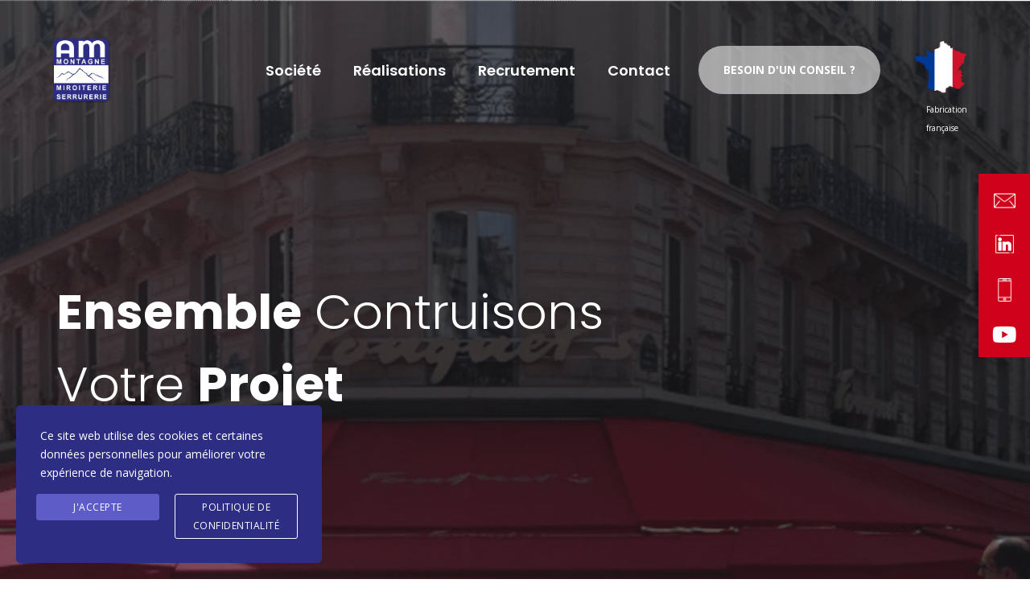

--- FILE ---
content_type: text/html; charset=UTF-8
request_url: https://am-montagne.fr/
body_size: 22844
content:
<!DOCTYPE html>
<html lang="fr-FR" prefix="og: http://ogp.me/ns#" id="main_html">
<head>
	    <meta charset="UTF-8">
    <meta name="viewport" content="width=device-width, initial-scale=1">
    <link rel="profile" href="https://gmpg.org/xfn/11">
    <link rel="pingback" href="https://am-montagne.fr/xmlrpc.php">
    <title>AM Montagne expert en métallerie | AM Montagne - Métallerie</title>
<style type="text/css" media="screen">#ui-datepicker-div.booked_custom_date_picker table.ui-datepicker-calendar tbody td a.ui-state-active,#ui-datepicker-div.booked_custom_date_picker table.ui-datepicker-calendar tbody td a.ui-state-active:hover,body #booked-profile-page input[type=submit].button-primary:hover,body .booked-list-view button.button:hover, body .booked-list-view input[type=submit].button-primary:hover,body table.booked-calendar input[type=submit].button-primary:hover,body .booked-modal input[type=submit].button-primary:hover,body table.booked-calendar th,body table.booked-calendar thead,body table.booked-calendar thead th,body table.booked-calendar .booked-appt-list .timeslot .timeslot-people button:hover,body #booked-profile-page .booked-profile-header,body #booked-profile-page .booked-tabs li.active a,body #booked-profile-page .booked-tabs li.active a:hover,body #booked-profile-page .appt-block .google-cal-button > a:hover,#ui-datepicker-div.booked_custom_date_picker .ui-datepicker-header{ background:#3c98ff !important; }body #booked-profile-page input[type=submit].button-primary:hover,body table.booked-calendar input[type=submit].button-primary:hover,body .booked-list-view button.button:hover, body .booked-list-view input[type=submit].button-primary:hover,body .booked-modal input[type=submit].button-primary:hover,body table.booked-calendar th,body table.booked-calendar .booked-appt-list .timeslot .timeslot-people button:hover,body #booked-profile-page .booked-profile-header,body #booked-profile-page .appt-block .google-cal-button > a:hover{ border-color:#3c98ff !important; }body table.booked-calendar tr.days,body table.booked-calendar tr.days th,body .booked-calendarSwitcher.calendar,body #booked-profile-page .booked-tabs,#ui-datepicker-div.booked_custom_date_picker table.ui-datepicker-calendar thead,#ui-datepicker-div.booked_custom_date_picker table.ui-datepicker-calendar thead th{ background:#293742 !important; }body table.booked-calendar tr.days th,body #booked-profile-page .booked-tabs{ border-color:#293742 !important; }#ui-datepicker-div.booked_custom_date_picker table.ui-datepicker-calendar tbody td.ui-datepicker-today a,#ui-datepicker-div.booked_custom_date_picker table.ui-datepicker-calendar tbody td.ui-datepicker-today a:hover,body #booked-profile-page input[type=submit].button-primary,body table.booked-calendar input[type=submit].button-primary,body .booked-list-view button.button, body .booked-list-view input[type=submit].button-primary,body .booked-list-view button.button, body .booked-list-view input[type=submit].button-primary,body .booked-modal input[type=submit].button-primary,body table.booked-calendar .booked-appt-list .timeslot .timeslot-people button,body #booked-profile-page .booked-profile-appt-list .appt-block.approved .status-block,body #booked-profile-page .appt-block .google-cal-button > a,body .booked-modal p.booked-title-bar,body table.booked-calendar td:hover .date span,body .booked-list-view a.booked_list_date_picker_trigger.booked-dp-active,body .booked-list-view a.booked_list_date_picker_trigger.booked-dp-active:hover,.booked-ms-modal .booked-book-appt /* Multi-Slot Booking */{ background:#3c98ff; }body #booked-profile-page input[type=submit].button-primary,body table.booked-calendar input[type=submit].button-primary,body .booked-list-view button.button, body .booked-list-view input[type=submit].button-primary,body .booked-list-view button.button, body .booked-list-view input[type=submit].button-primary,body .booked-modal input[type=submit].button-primary,body #booked-profile-page .appt-block .google-cal-button > a,body table.booked-calendar .booked-appt-list .timeslot .timeslot-people button,body .booked-list-view a.booked_list_date_picker_trigger.booked-dp-active,body .booked-list-view a.booked_list_date_picker_trigger.booked-dp-active:hover{ border-color:#3c98ff; }body .booked-modal .bm-window p i.fa,body .booked-modal .bm-window a,body .booked-appt-list .booked-public-appointment-title,body .booked-modal .bm-window p.appointment-title,.booked-ms-modal.visible:hover .booked-book-appt{ color:#3c98ff; }.booked-appt-list .timeslot.has-title .booked-public-appointment-title { color:inherit; }</style><meta property="og:locale" content="fr_FR" />
<meta property="og:type" content="website" />
<meta property="og:title" content="AM Montagne" />
<meta property="og:url" content="https://am-montagne.fr" />
<meta property="og:site_name" content="AM Montagne" />
<link rel='dns-prefetch' href='//fonts.googleapis.com' />
<link rel='dns-prefetch' href='//s.w.org' />
<link rel="alternate" type="application/rss+xml" title="AM Montagne &raquo; Flux" href="https://am-montagne.fr/feed/" />
<link rel="alternate" type="application/rss+xml" title="AM Montagne &raquo; Flux des commentaires" href="https://am-montagne.fr/comments/feed/" />
		<script type="text/javascript">
			window._wpemojiSettings = {"baseUrl":"https:\/\/s.w.org\/images\/core\/emoji\/12.0.0-1\/72x72\/","ext":".png","svgUrl":"https:\/\/s.w.org\/images\/core\/emoji\/12.0.0-1\/svg\/","svgExt":".svg","source":{"concatemoji":"https:\/\/am-montagne.fr\/wp-includes\/js\/wp-emoji-release.min.js?ver=5.3.20"}};
			!function(e,a,t){var n,r,o,i=a.createElement("canvas"),p=i.getContext&&i.getContext("2d");function s(e,t){var a=String.fromCharCode;p.clearRect(0,0,i.width,i.height),p.fillText(a.apply(this,e),0,0);e=i.toDataURL();return p.clearRect(0,0,i.width,i.height),p.fillText(a.apply(this,t),0,0),e===i.toDataURL()}function c(e){var t=a.createElement("script");t.src=e,t.defer=t.type="text/javascript",a.getElementsByTagName("head")[0].appendChild(t)}for(o=Array("flag","emoji"),t.supports={everything:!0,everythingExceptFlag:!0},r=0;r<o.length;r++)t.supports[o[r]]=function(e){if(!p||!p.fillText)return!1;switch(p.textBaseline="top",p.font="600 32px Arial",e){case"flag":return s([127987,65039,8205,9895,65039],[127987,65039,8203,9895,65039])?!1:!s([55356,56826,55356,56819],[55356,56826,8203,55356,56819])&&!s([55356,57332,56128,56423,56128,56418,56128,56421,56128,56430,56128,56423,56128,56447],[55356,57332,8203,56128,56423,8203,56128,56418,8203,56128,56421,8203,56128,56430,8203,56128,56423,8203,56128,56447]);case"emoji":return!s([55357,56424,55356,57342,8205,55358,56605,8205,55357,56424,55356,57340],[55357,56424,55356,57342,8203,55358,56605,8203,55357,56424,55356,57340])}return!1}(o[r]),t.supports.everything=t.supports.everything&&t.supports[o[r]],"flag"!==o[r]&&(t.supports.everythingExceptFlag=t.supports.everythingExceptFlag&&t.supports[o[r]]);t.supports.everythingExceptFlag=t.supports.everythingExceptFlag&&!t.supports.flag,t.DOMReady=!1,t.readyCallback=function(){t.DOMReady=!0},t.supports.everything||(n=function(){t.readyCallback()},a.addEventListener?(a.addEventListener("DOMContentLoaded",n,!1),e.addEventListener("load",n,!1)):(e.attachEvent("onload",n),a.attachEvent("onreadystatechange",function(){"complete"===a.readyState&&t.readyCallback()})),(n=t.source||{}).concatemoji?c(n.concatemoji):n.wpemoji&&n.twemoji&&(c(n.twemoji),c(n.wpemoji)))}(window,document,window._wpemojiSettings);
		</script>
		<style type="text/css">
img.wp-smiley,
img.emoji {
	display: inline !important;
	border: none !important;
	box-shadow: none !important;
	height: 1em !important;
	width: 1em !important;
	margin: 0 .07em !important;
	vertical-align: -0.1em !important;
	background: none !important;
	padding: 0 !important;
}
</style>
	<link rel='stylesheet' id='wp-block-library-css'  href='https://am-montagne.fr/wp-includes/css/dist/block-library/style.min.css?ver=5.3.20' type='text/css' media='all' />
<link rel='stylesheet' id='booked-icons-css'  href='https://am-montagne.fr/wp-content/plugins/booked/assets/css/icons.css?ver=2.2.6' type='text/css' media='all' />
<link rel='stylesheet' id='booked-tooltipster-css'  href='https://am-montagne.fr/wp-content/plugins/booked/assets/js/tooltipster/css/tooltipster.css?ver=3.3.0' type='text/css' media='all' />
<link rel='stylesheet' id='booked-tooltipster-theme-css'  href='https://am-montagne.fr/wp-content/plugins/booked/assets/js/tooltipster/css/themes/tooltipster-light.css?ver=3.3.0' type='text/css' media='all' />
<link rel='stylesheet' id='booked-animations-css'  href='https://am-montagne.fr/wp-content/plugins/booked/assets/css/animations.css?ver=2.2.6' type='text/css' media='all' />
<link rel='stylesheet' id='booked-styles-css'  href='https://am-montagne.fr/wp-content/plugins/booked/assets/css/styles.css?ver=2.2.6' type='text/css' media='all' />
<link rel='stylesheet' id='booked-responsive-css'  href='https://am-montagne.fr/wp-content/plugins/booked/assets/css/responsive.css?ver=2.2.6' type='text/css' media='all' />
<link rel='stylesheet' id='contact-form-7-css'  href='https://am-montagne.fr/wp-content/plugins/contact-form-7/includes/css/styles.css?ver=5.1.6' type='text/css' media='all' />
<style id='contact-form-7-inline-css' type='text/css'>
.wpcf7 .wpcf7-recaptcha iframe {margin-bottom: 0;}.wpcf7 .wpcf7-recaptcha[data-align="center"] > div {margin: 0 auto;}.wpcf7 .wpcf7-recaptcha[data-align="right"] > div {margin: 0 0 0 auto;}
</style>
<link rel='stylesheet' id='tp_twitter_plugin_css-css'  href='https://am-montagne.fr/wp-content/plugins/recent-tweets-widget/tp_twitter_plugin.css?ver=1.0' type='text/css' media='screen' />
<link rel='stylesheet' id='rs-plugin-settings-css'  href='https://am-montagne.fr/wp-content/plugins/revslider/public/assets/css/settings.css?ver=5.4.8.3' type='text/css' media='all' />
<style id='rs-plugin-settings-inline-css' type='text/css'>
#rs-demo-id {}
</style>
<link rel='stylesheet' id='ssb-ui-style-css'  href='https://am-montagne.fr/wp-content/plugins/sticky-side-buttons/assets/css/ssb-ui-style.css?ver=5.3.20' type='text/css' media='all' />
<style id='ssb-ui-style-inline-css' type='text/css'>
#ssb-btn-0{background: #d0021b;}
#ssb-btn-0:hover{background:rgba(208,2,27,0.9);}
#ssb-btn-0 a{color: #ffffff;}
.ssb-share-btn,.ssb-share-btn .ssb-social-popup{background:#d0021b;color:#ffffff}.ssb-share-btn:hover{background:rgba(208,2,27,0.9);}.ssb-share-btn a{color:#ffffff !important;}#ssb-btn-1{background: #d0021b;}
#ssb-btn-1:hover{background:rgba(208,2,27,0.9);}
#ssb-btn-1 a{color: #ffffff;}
#ssb-btn-2{background: #d0021b;}
#ssb-btn-2:hover{background:rgba(208,2,27,0.9);}
#ssb-btn-2 a{color: #ffffff;}
#ssb-btn-3{background: #d0021b;}
#ssb-btn-3:hover{background:rgba(208,2,27,0.9);}
#ssb-btn-3 a{color: #ffffff;}

</style>
<link rel='stylesheet' id='ssb-fontawesome-css'  href='https://am-montagne.fr/wp-content/plugins/sticky-side-buttons/assets/css/font-awesome.css?ver=5.3.20' type='text/css' media='all' />
<link rel='stylesheet' id='stm-stmicons-css'  href='https://am-montagne.fr/wp-content/uploads/stm_fonts/stmicons/stmicons.css?ver=1.0.1' type='text/css' media='all' />
<link rel='stylesheet' id='stm-stmicons_consulting-css'  href='https://am-montagne.fr/wp-content/uploads/stm_fonts/stmicons/consulting/stmicons.css?ver=1.0.1' type='text/css' media='all' />
<link rel='stylesheet' id='stm-stmicons_digital-css'  href='https://am-montagne.fr/wp-content/uploads/stm_fonts/stmicons/digital/stmicons.css?ver=1.0.1' type='text/css' media='all' />
<link rel='stylesheet' id='stm-stmicons_feather-css'  href='https://am-montagne.fr/wp-content/uploads/stm_fonts/stmicons/feather/stmicons.css?ver=1.0.1' type='text/css' media='all' />
<link rel='stylesheet' id='stm-stmicons_icomoon-css'  href='https://am-montagne.fr/wp-content/uploads/stm_fonts/stmicons/icomoon/stmicons.css?ver=1.0.1' type='text/css' media='all' />
<link rel='stylesheet' id='stm-stmicons_linear-css'  href='https://am-montagne.fr/wp-content/uploads/stm_fonts/stmicons/linear/stmicons.css?ver=1.0.1' type='text/css' media='all' />
<link rel='stylesheet' id='stm-stmicons_vicons-css'  href='https://am-montagne.fr/wp-content/uploads/stm_fonts/stmicons/vicons/stmicons.css?ver=1.0.1' type='text/css' media='all' />
<link rel='stylesheet' id='stm_megamenu-css'  href='https://am-montagne.fr/wp-content/plugins/stm-configurations/megamenu/assets/css/megamenu.css?ver=1.2' type='text/css' media='all' />
<link rel='stylesheet' id='wpos-slick-style-css'  href='https://am-montagne.fr/wp-content/plugins/wp-logo-showcase-responsive-slider-slider/assets/css/slick.css?ver=2.7.2' type='text/css' media='all' />
<link rel='stylesheet' id='logo_showcase_style-css'  href='https://am-montagne.fr/wp-content/plugins/wp-logo-showcase-responsive-slider-slider/assets/css/logo-showcase.css?ver=2.7.2' type='text/css' media='all' />
<link rel='stylesheet' id='stm-gdpr-styles-css'  href='https://am-montagne.fr/wp-content/plugins/stm-gdpr-compliance/assets/css/styles.css?ver=5.3.20' type='text/css' media='all' />
<link rel='stylesheet' id='pearl-style-css'  href='https://am-montagne.fr/wp-content/themes/pearl/style.css?ver=all' type='text/css' media='all' />
<link rel='stylesheet' id='easy-social-share-buttons-css'  href='https://am-montagne.fr/wp-content/plugins/easy-social-share-buttons3/assets/css/easy-social-share-buttons.min.css?ver=6.2.1' type='text/css' media='all' />
<link rel='stylesheet' id='easy-social-share-buttons-subscribe-css'  href='https://am-montagne.fr/wp-content/plugins/easy-social-share-buttons3/assets/css/essb-subscribe.min.css?ver=6.2.1' type='text/css' media='all' />
<link rel='stylesheet' id='js_composer_front-css'  href='https://am-montagne.fr/wp-content/plugins/js_composer/assets/css/js_composer.min.css?ver=6.4.2' type='text/css' media='all' />
<link rel='stylesheet' id='stm_default_google_font-css'  href='https://fonts.googleapis.com/css?family=Open+Sans%3A100%2C200%2C300%2C400%2C400i%2C500%2C600%2C700%2C800%2C900%7CPoppins%3A100%2C200%2C300%2C400%2C400i%2C500%2C600%2C700%2C800%2C900&#038;ver=3.2.6#038;subset=latin%2Clatin-ext' type='text/css' media='all' />
<link rel='stylesheet' id='pearl-theme-styles-css'  href='https://am-montagne.fr/wp-content/themes/pearl/assets/css/app.css?ver=3.2.6' type='text/css' media='all' />
<style id='pearl-theme-styles-inline-css' type='text/css'>
.stm_titlebox:after {
            background-color: #f00;
        }.stm_titlebox .stm_titlebox__title,
        .stm_titlebox .stm_titlebox__author,
        .stm_titlebox .stm_titlebox__categories
        {
            color:  #f00 !important;
        }.stm_titlebox .stm_titlebox__subtitle {
            color: #f00;
        }.stm_titlebox .stm_titlebox__inner .stm_separator {
            background-color: #f00 !important;
        }
</style>
<link rel='stylesheet' id='pearl-theme-custom-styles-css'  href='https://am-montagne.fr/wp-content/uploads/stm_uploads/skin-custom.css?ver=95' type='text/css' media='all' />
<link rel='stylesheet' id='fontawesome-css'  href='https://am-montagne.fr/wp-content/themes/pearl/assets/vendor/font-awesome.min.css?ver=3.2.6' type='text/css' media='all' />
<link rel='stylesheet' id='vc_font_awesome_5_shims-css'  href='https://am-montagne.fr/wp-content/plugins/js_composer/assets/lib/bower/font-awesome/css/v4-shims.min.css?ver=6.4.2' type='text/css' media='all' />
<link rel='stylesheet' id='vc_font_awesome_5-css'  href='https://am-montagne.fr/wp-content/plugins/js_composer/assets/lib/bower/font-awesome/css/all.min.css?ver=6.4.2' type='text/css' media='all' />
<link rel='stylesheet' id='pearl-buttons-style-css'  href='https://am-montagne.fr/wp-content/themes/pearl/assets/css/buttons/styles/style_18.css?ver=3.2.6' type='text/css' media='all' />
<link rel='stylesheet' id='pearl-sidebars-style-css'  href='https://am-montagne.fr/wp-content/themes/pearl/assets/css/sidebar/style_1.css?ver=3.2.6' type='text/css' media='all' />
<link rel='stylesheet' id='pearl-forms-style-css'  href='https://am-montagne.fr/wp-content/themes/pearl/assets/css/form/style_3.css?ver=3.2.6' type='text/css' media='all' />
<link rel='stylesheet' id='pearl-blockquote-style-css'  href='https://am-montagne.fr/wp-content/themes/pearl/assets/css/blockquote/style_3.css?ver=3.2.6' type='text/css' media='all' />
<link rel='stylesheet' id='pearl-post-style-css'  href='https://am-montagne.fr/wp-content/themes/pearl/assets/css/post/style_1.css?ver=3.2.6' type='text/css' media='all' />
<link rel='stylesheet' id='pearl-pagination-style-css'  href='https://am-montagne.fr/wp-content/themes/pearl/assets/css/pagination/style_3.css?ver=3.2.6' type='text/css' media='all' />
<link rel='stylesheet' id='pearl-list-style-css'  href='https://am-montagne.fr/wp-content/themes/pearl/assets/css/lists/style_1.css?ver=3.2.6' type='text/css' media='all' />
<link rel='stylesheet' id='pearl-tabs-style-css'  href='https://am-montagne.fr/wp-content/themes/pearl/assets/css/tabs/style_2.css?ver=3.2.6' type='text/css' media='all' />
<link rel='stylesheet' id='pearl-tour-style-css'  href='https://am-montagne.fr/wp-content/themes/pearl/assets/css/tour/style_1.css?ver=3.2.6' type='text/css' media='all' />
<link rel='stylesheet' id='pearl-accordions-style-css'  href='https://am-montagne.fr/wp-content/themes/pearl/assets/css/accordion/style_2.css?ver=3.2.6' type='text/css' media='all' />
<link rel='stylesheet' id='pearl-header-style-css'  href='https://am-montagne.fr/wp-content/themes/pearl/assets/css/header/style_1.css?ver=3.2.6' type='text/css' media='all' />
<link rel='stylesheet' id='pearl-footer-style-css'  href='https://am-montagne.fr/wp-content/themes/pearl/assets/css/footer/style_1.css?ver=3.2.6' type='text/css' media='all' />
<link rel='stylesheet' id='pearl-titlebox-style-css'  href='https://am-montagne.fr/wp-content/themes/pearl/assets/css/titlebox/style_8.css?ver=3.2.6' type='text/css' media='all' />
<link rel='stylesheet' id='stm_booked-css'  href='https://am-montagne.fr/wp-content/themes/pearl/assets/css/vendors/booked.css?ver=3.2.6' type='text/css' media='all' />
<link rel='stylesheet' id='bsf-Defaults-css'  href='https://am-montagne.fr/wp-content/uploads/smile_fonts/Defaults/Defaults.css?ver=5.3.20' type='text/css' media='all' />
<link rel='stylesheet' id='ultimate-style-css'  href='https://am-montagne.fr/wp-content/plugins/Ultimate_VC_Addons/assets/min-css/style.min.css?ver=3.19.0' type='text/css' media='all' />
<script>if (document.location.protocol != "https:") {document.location = document.URL.replace(/^http:/i, "https:");}</script><script type='text/javascript' src='https://am-montagne.fr/wp-includes/js/jquery/jquery.js?ver=1.12.4-wp'></script>
<script type='text/javascript' src='https://am-montagne.fr/wp-includes/js/jquery/jquery-migrate.min.js?ver=1.4.1'></script>
<script type='text/javascript' src='https://am-montagne.fr/wp-content/plugins/revslider/public/assets/js/jquery.themepunch.tools.min.js?ver=5.4.8.3'></script>
<script type='text/javascript' src='https://am-montagne.fr/wp-content/plugins/revslider/public/assets/js/jquery.themepunch.revolution.min.js?ver=5.4.8.3'></script>
<script type='text/javascript'>
/* <![CDATA[ */
var ssb_ui_data = {"z_index":"999"};
/* ]]> */
</script>
<script type='text/javascript' src='https://am-montagne.fr/wp-content/plugins/sticky-side-buttons/assets/js/ssb-ui-js.js?ver=5.3.20'></script>
<script type='text/javascript' src='https://am-montagne.fr/wp-content/plugins/stm-configurations/megamenu/assets/js/megamenu.js?ver=1.2'></script>
<script type='text/javascript' src='https://am-montagne.fr/wp-content/themes/pearl/assets/vendor/autosize.min.js?ver=3.2.6'></script>
<script type='text/javascript' src='https://am-montagne.fr/wp-content/themes/pearl/assets/js/materialForm.js?ver=3.2.6'></script>
<script type='text/javascript' src='https://am-montagne.fr/wp-content/plugins/Ultimate_VC_Addons/assets/min-js/ultimate-params.min.js?ver=3.19.0'></script>
<link rel="EditURI" type="application/rsd+xml" title="RSD" href="https://am-montagne.fr/xmlrpc.php?rsd" />
<link rel="wlwmanifest" type="application/wlwmanifest+xml" href="https://am-montagne.fr/wp-includes/wlwmanifest.xml" /> 
<meta name="generator" content="Mon Agence du Web 1.0 - https://monagenceduweb.com/" />
<link rel='shortlink' href='https://am-montagne.fr/' />
<link rel="alternate" type="application/json+oembed" href="https://am-montagne.fr/wp-json/oembed/1.0/embed?url=https%3A%2F%2Fam-montagne.fr%2F" />
<link rel="alternate" type="text/xml+oembed" href="https://am-montagne.fr/wp-json/oembed/1.0/embed?url=https%3A%2F%2Fam-montagne.fr%2F&#038;format=xml" />
<!-- SEO meta tags powered by SmartCrawl https://premium.wpmudev.org/project/smartcrawl-wordpress-seo/ -->
<link rel="canonical" href="https://am-montagne.fr/" />
<meta name="description" content="AM Montagne se spécialise dans la métallerie et serrurerie décorative. Nous vous accompagnons dans la réalisation de Devantures, Terrasses, Marquises, Verrières, Serrurerie Décorative et Garde-corps en Ile de France." />
<meta property="og:type" content="website" />
<meta property="og:url" content="https://am-montagne.fr/" />
<meta property="og:title" content="AM Montagne expert en métallerie | AM Montagne - Métallerie" />
<meta property="og:description" content="AM Montagne se spécialise dans la métallerie et serrurerie décorative. Nous vous accompagnons dans la réalisation de Devantures, Terrasses, Marquises, Verrières, Serrurerie Décorative et Garde-corps en Ile de France." />
<meta property="article:published_time" content="2017-04-13T07:28:20" />
<meta property="article:author" content="admin" />
<meta name="twitter:card" content="summary" />
<meta name="twitter:title" content="AM Montagne expert en métallerie | AM Montagne - Métallerie" />
<meta name="twitter:description" content="AM Montagne se spécialise dans la métallerie et serrurerie décorative. Nous vous accompagnons dans la réalisation de Devantures, Terrasses, Marquises, Verrières, Serrurerie Décorative et Garde-corps en Ile de France." />
<script type="application/ld+json">[{"@context":"http:\/\/schema.org","@type":"WebSite","about":"","dateModified":"2020-12-22 13:34:19.000000","description":"","encoding":"UTF-8","headline":"AM Montagne","inLanguage":"fr-FR","name":"Master","publisher":{"@type":"Organization","name":"AM Montagne"},"url":"https:\/\/am-montagne.fr"},{"@context":"http:\/\/schema.org","@type":"Article","author":{"@type":"Person","name":"admin","url":"https:\/\/am-montagne.fr\/author\/master\/"},"commentCount":"0","dateModified":"2021-02-02T08:31:17","datePublished":"2017-04-13T07:28:20","description":"AM Montagne se sp\u00e9cialise dans la m\u00e9tallerie et serrurerie d\u00e9corative. Nous vous accompagnons dans la r\u00e9alisation de Devantures, Terrasses, Marquises, Verri\u00e8res, Serrurerie D\u00e9corative et Garde-corps en Ile de France.","headline":"AM Montagne expert en m\u00e9tallerie | AM Montagne - M\u00e9tallerie","mainEntityOfPage":"https:\/\/am-montagne.fr\/","name":"Page d&#8217;accueil","publisher":{"@type":"Organization","name":"AM Montagne","logo":{"@type":"ImageObject","url":"https:\/\/secure.gravatar.com\/avatar\/?s=96&d=mm&r=g","height":60,"width":60}},"url":"https:\/\/am-montagne.fr\/"}]</script>
<!-- /SEO -->
    <script>
        var pearl_load_post_type_gallery = 'a533b2a88d';
        var pearl_load_more_posts = '0c872506ef';
        var pearl_load_album = '6943aafb82';
        var pearl_donate = '3c7a7b16ca';
        var pearl_load_splash_album = '327ae9743b';
        var pearl_load_portfolio = 'd55289dfaa';
        var pearl_load_posts_list = 'f5e1983ccb';
        var pearl_woo_quick_view = '54b39c77fe';
        var pearl_update_custom_styles_admin = 'e039220d39';
        var pearl_like_dislike = 'e7c2704b71';
        var stm_ajax_add_review = '0b27ae9b17';
        var pearl_install_plugin = 'b9166f0ddf';
        var pearl_get_thumbnail = '1b8f935492';
        var pearl_save_settings = '16edebbd77';

        var stm_ajaxurl = 'https://am-montagne.fr/wp-admin/admin-ajax.php';
        var stm_site_width = 1150;
        var stm_date_format = 'MM d, yy';
        var stm_time_format = 'h:mm p';
		        var stm_site_paddings = 0;
        if (window.innerWidth < 1300) stm_site_paddings = 0;
        var stm_sticky = '';
    </script>
	
<!-- Google Analytics tracking code output by Beehive Analytics Pro https://premium.wpmudev.org/project/google-analytics-for-wordpress-mu-sitewide-and-single-blog-solution/ -->
<script type="text/javascript">
	( function( i, s, o, g, r, a, m ) {
		i[ 'GoogleAnalyticsObject' ] = r;
		i[ r ] = i[ r ] || function() {
			( i[ r ].q = i[ r ].q || [] ).push( arguments )
		}, i[ r ].l = 1 * new Date();
		a = s.createElement( o ),
			m = s.getElementsByTagName( o )[ 0 ];
		a.async = 1;
		a.src = g;
		m.parentNode.insertBefore( a, m )
	} )( window, document, 'script', '//www.google-analytics.com/analytics.js', 'beehive_ga' );

	function beehive_ga_track() {
		beehive_ga( 'create', 'UA-148091023-1', 'auto', { 'name': 'single' } ); // Create single site tracking.
		beehive_ga( 'single.set', 'anonymizeIp', true ); // Anonymize IP.
		beehive_ga( 'single.require', 'displayfeatures' ); // Display advertising.
		beehive_ga( 'single.send', 'pageview' ); // Send pageview.
	}

	beehive_ga_track(); // Load tracking.
</script>
<!-- End Google Analytics -->
<script type="text/javascript">var essb_settings = {"ajax_url":"https:\/\/am-montagne.fr\/wp-admin\/admin-ajax.php","essb3_nonce":"b9e754e10d","essb3_plugin_url":"https:\/\/am-montagne.fr\/wp-content\/plugins\/easy-social-share-buttons3","essb3_stats":false,"essb3_ga":false,"essb3_ga_mode":"simple","blog_url":"https:\/\/am-montagne.fr\/","essb3_postfloat_stay":false,"post_id":1713};</script><meta name="generator" content="Powered by WPBakery Page Builder - drag and drop page builder for WordPress."/>
<meta name="generator" content="Powered by Slider Revolution 5.4.8.3 - responsive, Mobile-Friendly Slider Plugin for WordPress with comfortable drag and drop interface." />
<script type="text/javascript">function setREVStartSize(e){									
						try{ e.c=jQuery(e.c);var i=jQuery(window).width(),t=9999,r=0,n=0,l=0,f=0,s=0,h=0;
							if(e.responsiveLevels&&(jQuery.each(e.responsiveLevels,function(e,f){f>i&&(t=r=f,l=e),i>f&&f>r&&(r=f,n=e)}),t>r&&(l=n)),f=e.gridheight[l]||e.gridheight[0]||e.gridheight,s=e.gridwidth[l]||e.gridwidth[0]||e.gridwidth,h=i/s,h=h>1?1:h,f=Math.round(h*f),"fullscreen"==e.sliderLayout){var u=(e.c.width(),jQuery(window).height());if(void 0!=e.fullScreenOffsetContainer){var c=e.fullScreenOffsetContainer.split(",");if (c) jQuery.each(c,function(e,i){u=jQuery(i).length>0?u-jQuery(i).outerHeight(!0):u}),e.fullScreenOffset.split("%").length>1&&void 0!=e.fullScreenOffset&&e.fullScreenOffset.length>0?u-=jQuery(window).height()*parseInt(e.fullScreenOffset,0)/100:void 0!=e.fullScreenOffset&&e.fullScreenOffset.length>0&&(u-=parseInt(e.fullScreenOffset,0))}f=u}else void 0!=e.minHeight&&f<e.minHeight&&(f=e.minHeight);e.c.closest(".rev_slider_wrapper").css({height:f})					
						}catch(d){console.log("Failure at Presize of Slider:"+d)}						
					};</script>
		<style type="text/css" id="wp-custom-css">
			.stm_layout_digital .stm-footer .footer-widgets aside.widget .widgettitle h4 {
  padding: 6px 0 13px;
  text-transform: none !important;
  color: #fff !important;
}


.fa-youtube:before {
    content: "\f167";
    font-size: 27px;
}
		</style>
		<style type="text/css" data-type="vc_custom-css">/*****Home Page******/

a#slide-1-layer-5 {
    text-transform: uppercase;
}
.tp-bgimg.defaultimg {
    filter: brightness(49%)!important;
}
.btn_primary.btn_outline:hover{
	background: transparent!important;
}


.stm_partners_style_3 .stm_partners__single {
    opacity: 1!important;
}
.stm_infobox_style_8 .stm_infobox__content {
    padding: 47px 24px 33px;

}
.stm_animation.stm_viewport .stm_partners.stm_partners_style_3:nth-child(1) {
    padding: 0px 75px 0px 75px;
}
.stm_animation.stm_viewport .stm_partners.stm_partners_style_3:nth-child(2) .stm_partners__single {
    margin-right: 25px!important;
}
.text-center.stm_mgt_20.stm_mgb_10 {
    margin-top: 10px;
}
.conf-txt h2 {
    font-weight: 600!important;
    color:#000!important;
}
.stm_viewport{
    opacity:1!important;
}
.stm_waves_module_style_1{
    position:relative;
    top:-110px!important;
}
.vague-bloc{
    background-position: bottom!important;
    background-repeat:no-repeat!important;
}

/******************/
@media only screen and (min-width:1400px){
    .stm_waves_module_style_1 {
        position: relative;
        top: -140px!important;
    }

}
@media only screen and (max-width:767px){
    .title-acc {
        padding-top: 110px!important;
    }
    .title-acc h2, .title-acc strong {
        font-size: 40px;
        padding:2px;
    }
}</style><style type="text/css" data-type="vc_shortcodes-custom-css">.vc_custom_1607975775139{margin-top: -150px !important;background-color: #f0f0f0 !important;}.vc_custom_1607532056944{background-color: #d0021b !important;}.vc_custom_1607686472421{padding-right: 100px !important;padding-left: 100px !important;background-color: #f0f0f0 !important;}.vc_custom_1607528217254{margin-bottom: 2% !important;padding-top: 6% !important;padding-bottom: 59px !important;background-image: url(https://am-montagne.fr/wp-content/uploads/2020/12/Tracé-8.png?id=4735) !important;}.vc_custom_1607513478693{margin-top: -120px !important;margin-bottom: -56px !important;}.vc_custom_1607523425962{margin-bottom: 4% !important;padding-top: 50px !important;padding-right: 7% !important;padding-left: 7% !important;}.vc_custom_1607528825005{margin-bottom: -20px !important;padding-top: 50px !important;padding-right: 5% !important;padding-bottom: 20px !important;padding-left: 10% !important;background-image: url(https://am-montagne.fr/wp-content/uploads/2020/12/besoins-conseil.png?id=4625) !important;}.vc_custom_1607975395003{margin-top: -10px !important;}.vc_custom_1607975123484{margin-top: -131px !important;margin-bottom: 30px !important;}.vc_custom_1607438445385{background-color: #2d2e83 !important;border-radius: 2px !important;}.vc_custom_1607678244596{background-color: #f0f0f0 !important;}.vc_custom_1607438941985{border-radius: 3px !important;}.vc_custom_1607438798247{border-radius: 3px !important;}.vc_custom_1607438829119{border-radius: 3px !important;}.vc_custom_1607438841479{border-radius: 3px !important;}.vc_custom_1607445300967{background-position: center !important;background-repeat: no-repeat !important;background-size: cover !important;}.vc_custom_1607443920629{margin-top: 67px !important;margin-left: -380px !important;}.vc_custom_1607442938841{margin-bottom: 30px !important;}.vc_custom_1607442777627{margin-bottom: 38px !important;background-color: #d0021b !important;border-radius: 2px !important;}.vc_custom_1607686383369{margin-top: 7% !important;margin-bottom: 2% !important;}.vc_custom_1608290479447{margin-top: -131px !important;margin-bottom: 30px !important;}.vc_custom_1608290792373{background-color: #d0021b !important;border-radius: 2px !important;}.vc_custom_1607504601488{margin-bottom: 8% !important;}.vc_custom_1608305790515{margin-bottom: 45px !important;}.vc_custom_1608305427977{margin-bottom: 45px !important;}.vc_custom_1607505884039{margin-bottom: 30px !important;}.vc_custom_1607506048334{background-color: #d0021b !important;border-radius: 2px !important;}.vc_custom_1607513668863{margin-top: 3% !important;margin-bottom: 15% !important;}.vc_custom_1607523359974{margin-bottom: 3% !important;}.vc_custom_1526967715936{background-position: center !important;background-repeat: no-repeat !important;background-size: cover !important;}.vc_custom_1607516316189{padding-left: 5% !important;}.vc_custom_1607514310341{margin-bottom: 30px !important;}.vc_custom_1607513981126{background-color: #d0021b !important;border-radius: 2px !important;}.vc_custom_1607516415986{padding-top: 3% !important;padding-right: 3% !important;}.vc_custom_1526378089782{margin-bottom: 30px !important;}.vc_custom_1526377783636{border-radius: 2px !important;}.vc_custom_1607520968640{padding-right: 0px !important;padding-left: 0px !important;}</style><noscript><style> .wpb_animate_when_almost_visible { opacity: 1; }</style></noscript>    
<!-- Global site tag (gtag.js) - Google Analytics -->
<script async src="https://www.googletagmanager.com/gtag/js?id=G-LM7RMBQFEZ"></script>
<script>
  window.dataLayer = window.dataLayer || [];
  function gtag(){dataLayer.push(arguments);}
  gtag('js', new Date());

  gtag('config', 'G-LM7RMBQFEZ');
</script>	

</head>
<body data-rsssl=1 class="home page-template-default page page-id-1713 stm_header_transparent stm_title_box_disabled stm_form_style_3 stm_breadcrumbs_disabled  stm_pagination_style_3 stm_blockquote_style_3 stm_lists_style_1 stm_sidebar_style_1 stm_header_style_1 stm_post_style_1 stm_tabs_style_2 stm_tour_style_1 stm_buttons_style_18 stm_accordions_style_2 stm_projects_style_default stm_events_layout_1 stm_footer_layout_1 error_page_style_4 stm_shop_layout_business stm_products_style_left stm_header_sticky_1 stm_post_view_list stm_layout_digital wpb-js-composer js-comp-ver-6.4.2 vc_responsive"  ontouchstart="true">
        	    <div id="wrapper">
                
    <div class="stm-header">
								                <div class="stm-header__row_color stm-header__row_color_center">
					                    <div class="container">
                        <div class="stm-header__row stm-header__row_center">
							                                    <div class="stm-header__cell stm-header__cell_left">
										                                                <div class="stm-header__element object2839 stm-header__element_">
													
	<div class="stm-logo">
		<a href="https://am-montagne.fr" title="">
			<img width="73" height="83" src="https://am-montagne.fr/wp-content/uploads/2020/12/logo-am-montagne.png" class="attachment-full size-full" alt="" />		</a>
	</div>

                                                </div>
											                                    </div>
								                                    <div class="stm-header__cell stm-header__cell_right">
										                                                <div class="stm-header__element object1851 stm-header__element_default">
													
    <div class="stm-navigation heading_font stm-navigation__default stm-navigation__default stm-navigation__none stm-navigation__" >
        
		
        
        <ul >
			<li id="menu-item-4824" class="menu-item menu-item-type-post_type menu-item-object-page menu-item-4824"><a href="https://am-montagne.fr/societe/">Société</a></li>
<li id="menu-item-4825" class="menu-item menu-item-type-post_type menu-item-object-stm_projects menu-item-4825"><a href="https://am-montagne.fr/projects/terrasses/">Réalisations</a></li>
<li id="menu-item-4826" class="menu-item menu-item-type-post_type menu-item-object-page menu-item-4826"><a href="https://am-montagne.fr/recrutement/">Recrutement</a></li>
<li id="menu-item-5320" class="menu-item menu-item-type-custom menu-item-object-custom menu-item-5320"><a href="/contacts/#bloc-contact">Contact</a></li>
        </ul>


		
    </div>

                                                </div>
											                                                <div class="stm-header__element object495 stm-header__element_btn_solid">
													
    <a href="/contacts" class="btn btn_primary btn_solid">
        <i class="btn__icon " style=""></i>
        <span class="btn__text">Besoin d'un conseil ?</span>
    </a>

                                                </div>
											                                                <div class="stm-header__element object4622 stm-header__element_">
													
	<div class="stm-logo">
		<a href="https://am-montagne.fr" title="">
			<img width="91" height="90" src="https://am-montagne.fr/wp-content/uploads/2020/12/fabrication-francaise.png" class="attachment-full size-full" alt="" />		</a>
	</div>

                                                </div>
											                                                <div class="stm-header__element object4667 stm-header__element_">
													    <div class="stm-text fwn" style="font-size:10px!important;">
        Fabrication française    </div>
                                                </div>
											                                    </div>
								                        </div>
                    </div>
                </div>
						    </div>


<div class="stm-header__overlay"></div>

<div class="stm_mobile__header">
    <div class="container">
        <div class="stm_flex stm_flex_center stm_flex_last stm_flex_nowrap">
                        <div class="stm_mobile__switcher stm_flex_last js_trigger__click"
                 data-element=".stm-header, .stm-header__overlay"
                 data-toggle="false">
                <span class="mbc"></span>
                <span class="mbc"></span>
                <span class="mbc"></span>
            </div>
        </div>
    </div>
</div>
                        
        <div class="site-content">
            <div class="">
	<!--Title box-->
	








	<!--Breadcrumbs-->
	
			
<div class="">
	<div class="stm_markup stm_markup_full">

		<div class="stm_markup__content">

			
			<div class="container-fluid vc_container-fluid   " ><div class="vc_row wpb_row vc_row-fluid"><div class="container-fluid stm_no_side_pd"><div class="row"><div class="wpb_column vc_column_container vc_col-sm-12">
	<div class="vc_column-inner ">
		<div class="wpb_wrapper">
			<div class="wpb_revslider_element wpb_content_element"><link href="https://fonts.googleapis.com/css?family=Poppins:300%2C700" rel="stylesheet" property="stylesheet" type="text/css" media="all">
<div id="rev_slider_1_1_wrapper" class="rev_slider_wrapper fullwidthbanner-container" data-source="gallery" style="margin:0px auto;background:transparent;padding:0px;margin-top:0px;margin-bottom:0px;">
<!-- START REVOLUTION SLIDER 5.4.8.3 auto mode -->
	<div id="rev_slider_1_1" class="rev_slider fullwidthabanner" style="display:none;" data-version="5.4.8.3">
<ul>	<!-- SLIDE  -->
	<li data-index="rs-1" data-transition="fade" data-slotamount="default" data-hideafterloop="0" data-hideslideonmobile="off"  data-easein="default" data-easeout="default" data-masterspeed="300"  data-rotate="0"  data-saveperformance="off"  data-title="Slide" data-param1="" data-param2="" data-param3="" data-param4="" data-param5="" data-param6="" data-param7="" data-param8="" data-param9="" data-param10="" data-description="">
		<!-- MAIN IMAGE -->
		<img src="https://am-montagne.fr/wp-content/uploads/2020/12/hompeage-slide-image-V2.png"  alt="" title="hompeage-slide-image-V2"  width="1964" height="887" data-bgposition="center center" data-bgfit="cover" data-bgrepeat="no-repeat" class="rev-slidebg" data-no-retina>
		<!-- LAYERS -->

		<!-- LAYER NR. 1 -->
		<div class="tp-caption   tp-resizeme" 
			 id="slider-txt" 
			 data-x="['left','left','center','center']" data-hoffset="['0','20','0','1']" 
			 data-y="['middle','middle','middle','middle']" data-voffset="['-68','-48','-178','-258']" 
						data-fontsize="['60','60','60','40']"
			data-lineheight="['90','90','72','52']"
			data-width="['684','684','620','421']"
			data-height="['188','188','187','none']"
			data-whitespace="normal"
 
			data-type="text" 
			data-responsive_offset="on" 

			data-frames='[{"delay":10,"speed":300,"frame":"0","from":"opacity:0;","to":"o:1;","ease":"Power3.easeInOut"},{"delay":"wait","speed":300,"frame":"999","to":"opacity:0;","ease":"Power3.easeInOut"}]'
			data-textAlign="['inherit','inherit','center','center']"
			data-paddingtop="[0,0,0,0]"
			data-paddingright="[0,0,0,0]"
			data-paddingbottom="[0,0,0,0]"
			data-paddingleft="[0,0,0,0]"

			style="z-index: 5; min-width: 684px; max-width: 684px; max-width: 188px; max-width: 188px; white-space: normal; font-size: 60px; line-height: 90px; font-weight: 300; color: #ffffff; letter-spacing: 0px;font-family:Poppins;"> <strong>Ensemble</strong> Contruisons  Votre <strong>Projet</strong> </div>

		<!-- LAYER NR. 2 -->
		<a class="tp-caption rev-btn " 
 href="/projects/terrasses/" target="_blank"			 id="slider-btn" 
			 data-x="['left','left','center','center']" data-hoffset="['0','20','0','0']" 
			 data-y="['middle','middle','middle','middle']" data-voffset="['100','110','30','-90']" 
						data-width="none"
			data-height="none"
			data-whitespace="nowrap"
 
			data-type="button" 
			data-actions=''
			data-responsive_offset="on" 
			data-responsive="off"
			data-frames='[{"delay":10,"speed":300,"frame":"0","from":"opacity:0;","to":"o:1;","ease":"Power3.easeInOut"},{"delay":"wait","speed":300,"frame":"999","to":"opacity:0;","ease":"Power3.easeInOut"},{"frame":"hover","speed":"0","ease":"Linear.easeNone","to":"o:1;rX:0;rY:0;rZ:0;z:0;","style":"c:rgb(255,255,255);bg:transparent;"}]'
			data-textAlign="['inherit','inherit','center','center']"
			data-paddingtop="[17,17,17,17]"
			data-paddingright="[26,26,26,26]"
			data-paddingbottom="[14,14,14,14]"
			data-paddingleft="[26,26,26,26]"

			style="z-index: 6; white-space: nowrap; font-size: 14px; line-height: 22px; font-weight: 700; color: #ffffff; letter-spacing: 0.5px;font-family:Poppins;background-color:rgba(255,255,255,0);border-color:rgb(255,255,255);border-style:solid;border-width:4px 4px 4px 4px;border-radius:30px 30px 30px 30px;outline:none;box-shadow:none;box-sizing:border-box;-moz-box-sizing:border-box;-webkit-box-sizing:border-box;cursor:pointer;text-decoration: none;">Nos réalisations </a>
	</li>
</ul>
<div class="tp-bannertimer tp-bottom" style="visibility: hidden !important;"></div>	</div>
<script>var htmlDiv = document.getElementById("rs-plugin-settings-inline-css"); var htmlDivCss="";
				if(htmlDiv) {
					htmlDiv.innerHTML = htmlDiv.innerHTML + htmlDivCss;
				}else{
					var htmlDiv = document.createElement("div");
					htmlDiv.innerHTML = "<style>" + htmlDivCss + "</style>";
					document.getElementsByTagName("head")[0].appendChild(htmlDiv.childNodes[0]);
				}
			</script>
		<script type="text/javascript">
if (setREVStartSize!==undefined) setREVStartSize(
	{c: '#rev_slider_1_1', responsiveLevels: [1240,1024,778,480], gridwidth: [1140,970,778,480], gridheight: [1010,768,960,960], sliderLayout: 'auto'});
			
var revapi1,
	tpj;	
(function() {			
	if (!/loaded|interactive|complete/.test(document.readyState)) document.addEventListener("DOMContentLoaded",onLoad); else onLoad();	
	function onLoad() {				
		if (tpj===undefined) { tpj = jQuery; if("off" == "on") tpj.noConflict();}
	if(tpj("#rev_slider_1_1").revolution == undefined){
		revslider_showDoubleJqueryError("#rev_slider_1_1");
	}else{
		revapi1 = tpj("#rev_slider_1_1").show().revolution({
			sliderType:"standard",
			jsFileLocation:"//am-montagne.fr/wp-content/plugins/revslider/public/assets/js/",
			sliderLayout:"auto",
			dottedOverlay:"none",
			delay:9000,
			navigation: {
				onHoverStop:"off",
			},
			responsiveLevels:[1240,1024,778,480],
			visibilityLevels:[1240,1024,778,480],
			gridwidth:[1140,970,778,480],
			gridheight:[1010,768,960,960],
			lazyType:"none",
			shadow:0,
			spinner:"spinner0",
			stopLoop:"off",
			stopAfterLoops:-1,
			stopAtSlide:-1,
			shuffle:"off",
			autoHeight:"off",
			disableProgressBar:"on",
			hideThumbsOnMobile:"off",
			hideSliderAtLimit:0,
			hideCaptionAtLimit:0,
			hideAllCaptionAtLilmit:0,
			debugMode:false,
			fallbacks: {
				simplifyAll:"off",
				nextSlideOnWindowFocus:"off",
				disableFocusListener:false,
			}
		});
	}; /* END OF revapi call */
	
 }; /* END OF ON LOAD FUNCTION */
}()); /* END OF WRAPPING FUNCTION */
</script>
		</div><!-- END REVOLUTION SLIDER --></div>
<div class="stm_wave69739bebc198d stm_waves_module stm_waves_module_style_1  vc_custom_1607975395003">
    <div class="waveWrapper ">
        <div class="waveWrapperInner first">
            <div class="wave" style="background-image: url('https://am-montagne.fr/wp-content/uploads/2020/12/vague-bleue.png')"></div>
        </div>
        <div class="waveWrapperInner second">
            <div class="wave" style="background-image: url('https://am-montagne.fr/wp-content/uploads/2020/12/vague-grise.png')"></div>
        </div>
    </div>
</div>



<style type="text/css">
    .stm_wave69739bebc198d {
        height: 220px !important;
    }
    .stm_wave69739bebc198d .first .wave {
        top: -6px !important;
    }
    .stm_wave69739bebc198d .first {
         opacity:  !important;
    }
    .stm_wave69739bebc198d .second .wave {
        top: 14px !important;
    }
    .stm_wave69739bebc198d .second {
        opacity:  !important;
    }
    </style>



		</div>
	</div>
</div></div></div></div></div><div class="container-fluid vc_container-fluid  bloc-acc vc_custom_1607975775139 " ><div class="vc_row wpb_row vc_row-fluid vc_row-has-fill"><div class="container-fluid"><div class="row"><div class="wpb_column vc_column_container vc_col-sm-12">
	<div class="vc_column-inner ">
		<div class="wpb_wrapper">
			
	<div class="wpb_raw_code wpb_content_element wpb_raw_html" >
		<div class="wpb_wrapper">
			<h1 style="display:none">AM Montagne : expert en métallerie - miroiterie à Paris et IDF	</h1>	

		</div>
	</div>

	<div class="wpb_text_column wpb_content_element  vc_custom_1607975123484 title-acc" >
		<div class="wpb_wrapper">
			<h2 style="text-align: center;">Nous vous <strong>accompagnons</strong></h2>

		</div>
	</div>
<div class="stm_separator_wrapper stm_separator_style_1 ">
	<div class="stm_separator sbc  vc_custom_1607438445385"
		 style="max-width: 100% !important;width: 80px;height: 4px ;margin: 0 auto 21px"></div>
</div><div class="stm_spacer ">
    <div class="visible-lg visible-md" style="height: 60px;"></div>
    <div class="visible-sm_landscape" style="height: 60px;"></div>
    <div class="visible-sm" style="height: 60px;"></div>
    <div class="visible-xs" style="height: 40px;"></div>
</div><div id="bloc-acc" class="vc_row wpb_row vc_inner vc_row-fluid vc_custom_1607678244596 vc_row-has-fill"><div class="wpb_column vc_column_container vc_col-sm-6 vc_col-lg-3 vc_col-md-6 vc_col-xs-12 vc_col-has-fill"><div class="vc_column-inner vc_custom_1607438941985"><div class="wpb_wrapper"><div class="stm_animation stm_viewport" style="" data-animate="fadeInUp" data-animation-delay="0" data-animation-duration="1" data-viewport_position="90" >
	
<a href="#"
class="stm_infobox stm_infobox_style_8 "
title="more">
<div class="stm_infobox__image"></div>
<div class="clearfix">
    <div class="stm_infobox__content">
        <h4 style="text-align: center;"><span style="color: #000;">Expression de besoins</span></h4>
<p><img class="aligncenter wp-image-4013" src="/wp-content/uploads/2020/12/expressions-de-besoins.png" alt="" /></p>
<p class="acc-bloc" style="text-align: left;"><span style="color: #000; font-family: 'Open Sans';">En tant que conseil et fort de notre expérience, nous définissons ensemble les lignes directrices de votre projet. Nous vous proposons une visite sur site afin de définir vos besoins et d’établir un devis qui répondra au mieux à vos attentes budgétaires et techniques. </span></p>
            <span class="hidden">more</span>
            </div>
</div>
</a></div><div class="stm_spacer ">
    <div class="visible-lg visible-md" style="height: 0px;"></div>
    <div class="visible-sm_landscape" style="height: 0px;"></div>
    <div class="visible-sm" style="height: 0px;"></div>
    <div class="visible-xs" style="height: 40px;"></div>
</div></div></div></div><div class="wpb_column vc_column_container vc_col-sm-6 vc_col-lg-3 vc_col-md-6 vc_col-xs-12 vc_col-has-fill"><div class="vc_column-inner vc_custom_1607438798247"><div class="wpb_wrapper"><div class="stm_animation stm_viewport" style="" data-animate="fadeInUp" data-animation-delay="0.2" data-animation-duration="1" data-viewport_position="90" >
	
<a href="#"
class="stm_infobox stm_infobox_style_8 "
title="more">
<div class="stm_infobox__image"></div>
<div class="clearfix">
    <div class="stm_infobox__content">
        <h4 style="text-align: center;"><span style="color: #000;">Bureau d&#8217;études</span></h4>
<p><img class="aligncenter wp-image-4014" src="/wp-content/uploads/2020/12/Bureau-détudes.png" alt="" /></p>
<p class="acc-bloc" style="text-align: left;"><span style="color: #000; font-family: 'Open Sans';">Pour vous accompagner, notre bureau d’étude apportera son expertise quant à la faisabilité de votre projet. Son rôle est également de prendre en compte les moyens et les normes en vigueur. </span></p>
            <span class="hidden">more</span>
            </div>
</div>
</a></div><div class="stm_spacer ">
    <div class="visible-lg visible-md" style="height: 96px;"></div>
    <div class="visible-sm_landscape" style="height: 96px;"></div>
    <div class="visible-sm" style="height: 60px;"></div>
    <div class="visible-xs" style="height: 40px;"></div>
</div></div></div></div><div class="wpb_column vc_column_container vc_col-sm-6 vc_col-lg-3 vc_col-md-6 vc_col-xs-12 vc_col-has-fill"><div class="vc_column-inner vc_custom_1607438829119"><div class="wpb_wrapper"><div class="stm_animation stm_viewport" style="" data-animate="fadeInUp" data-animation-delay="0.4" data-animation-duration="1" data-viewport_position="90" >
	
<a href="#"
class="stm_infobox stm_infobox_style_8 "
title="more">
<div class="stm_infobox__image"></div>
<div class="clearfix">
    <div class="stm_infobox__content">
        <h4 style="text-align: center;"><span style="color: #000;">Fabrication</span></h4>
<p><img class="aligncenter wp-image-4015" src="/wp-content/uploads/2020/12/fabrication.png" alt="" /></p>
<p class="acc-bloc" style="text-align: left;"><span style="color: #000; font-family: 'Open Sans';">Nous fabriquons l’ensemble des ouvrages dans notre atelier, ce qui permet une plus grande réactivité et des réalisations sur-mesure.<br />
AM MONTAGNE a su au fil des années mettre en place un savoir-faire artisanal de qualité tant en fabrication que pour la pose.<br />
</span></p>
            <span class="hidden">more</span>
            </div>
</div>
</a></div><div class="stm_spacer ">
    <div class="visible-lg visible-md" style="height: 96px;"></div>
    <div class="visible-sm_landscape" style="height: 96px;"></div>
    <div class="visible-sm" style="height: 60px;"></div>
    <div class="visible-xs" style="height: 40px;"></div>
</div></div></div></div><div class="wpb_column vc_column_container vc_col-sm-6 vc_col-lg-3 vc_col-md-6 vc_col-xs-12 vc_col-has-fill"><div class="vc_column-inner vc_custom_1607438841479"><div class="wpb_wrapper"><div class="stm_animation stm_viewport" style="" data-animate="fadeInUp" data-animation-delay="0.6" data-animation-duration="1" data-viewport_position="90" >
	
<a href="#"
class="stm_infobox stm_infobox_style_8 "
title="more">
<div class="stm_infobox__image"></div>
<div class="clearfix">
    <div class="stm_infobox__content">
        <h4 style="text-align: center;"><span style="color: #333333;">Pose</span></h4>
<p><img class="aligncenter wp-image-4016" src="/wp-content/uploads/2020/12/poseur.png" alt="" /></p>
<p class="acc-bloc" style="text-align: left;"><span style="color: #000; font-family: 'Open Sans';">La pose d’ouvrage en métallerie nécessite de nombreuses compétences, en charpente, menuiserie, couverture et étanchéité : autant de domaines que nos équipes maîtrisent et perfectionnent au fil des années.</span></p>
            <span class="hidden">more</span>
            </div>
</div>
</a></div><div class="stm_spacer ">
    <div class="visible-lg visible-md" style="height: 96px;"></div>
    <div class="visible-sm_landscape" style="height: 96px;"></div>
    <div class="visible-sm" style="height: 60px;"></div>
    <div class="visible-xs" style="height: 60px;"></div>
</div></div></div></div></div>		</div>
	</div>
</div></div></div></div></div><div class="container-fluid vc_container-fluid  overlap  " ><div class="vc_row wpb_row vc_row-fluid vc_row-o-equal-height vc_row-flex"><div class="container"><div class="row"><div class="img-overlap wpb_column vc_column_container vc_col-sm-6 vc_hidden-sm vc_hidden-xs vc_col-has-fill">
	<div class="vc_column-inner vc_custom_1607445300967">
		<div class="wpb_wrapper">
			<div class="stm_animation stm_viewport" style="" data-animate="fadeInLeft" data-animation-delay="0" data-animation-duration="1" data-viewport_position="90" >
	
	<div  class="wpb_single_image wpb_content_element vc_align_left  vc_custom_1607443920629  img-mbc">
		
		<figure class="wpb_wrapper vc_figure stm_lightgallery">
			<div class="vc_single_image-wrapper   vc_box_border_grey"><img class="vc_single_image-img " src="https://am-montagne.fr/wp-content/uploads/2020/12/Qui-sommes-nous.png" width="934" height="609" alt="Qui-sommes-nous" title="Qui-sommes-nous" /></div>
		</figure>
	</div>
</div>		</div>
	</div>
</div><div class="mbc-img-bloc wpb_column vc_column_container vc_col-sm-12 vc_col-lg-6 vc_col-md-6">
	<div class="vc_column-inner ">
		<div class="wpb_wrapper">
			<div class="stm_spacer ">
    <div class="visible-lg visible-md" style="height: 130px;"></div>
    <div class="visible-sm_landscape" style="height: 130px;"></div>
    <div class="visible-sm" style="height: 60px;"></div>
    <div class="visible-xs" style="height: 50px;"></div>
</div><div class="stm_animation stm_viewport" style="" data-animate="fadeInRight" data-animation-delay="0" data-animation-duration="1" data-viewport_position="90" >
	
	<div class="wpb_text_column wpb_content_element  vc_custom_1607442938841" >
		<div class="wpb_wrapper">
			<h2 style="text-align: left;"><span style="font-weight: 300;">Qui sommes</span><strong> -nous ?</strong></h2>

		</div>
	</div>
<div class="stm_separator_wrapper stm_separator_style_1 ">
	<div class="stm_separator sbc  vc_custom_1607442777627"
		 style="max-width: 100% !important;width: 80px;height: 4px "></div>
</div></div><div class="stm_animation stm_viewport" style="" data-animate="fadeInRight" data-animation-delay="0.2" data-animation-duration="1" data-viewport_position="90" >
	
	<div class="wpb_text_column wpb_content_element " >
		<div class="wpb_wrapper">
			<p style="line-height: 1.33; font-size: 15px; color: #000; font-weight: 600;">Fort de plus de 40 ans d’existence, AM MONTAGNE est leader dans le domaine de la serrurerie / métallerie dans la région parisienne. Nous réalisons des devantures de commerces, terrasses, marquises, verrières, garde-corps, main courante, châssis guillotine, vérandas… Nous travaillons l’acier, l’aluminium, l’inox et le laiton. AM est structuré avec une équipe commerciale, un bureau d’étude, un atelier de fabrication ainsi que des équipes de poseurs.</p>
<p style="line-height: 1.33; font-size: 15px; color: #000; font-weight: 600;">Nos réalisations sont conçues sur mesure afin de s’adapter aux souhaits de nos clients. Dans le cadre de son développement, AM MONTAGNE recherche régulièrement du personnel pour venir compléter son équipe.</p>

		</div>
	</div>
</div><div class="stm_animation stm_viewport" style="" data-animate="fadeInRight" data-animation-delay="0.4" data-animation-duration="1" data-viewport_position="90" >
		<div class="stm-button stm-button_left contact-us-btn  ">
		<a href="/contacts"
		   class="btn btn_outline btn_primary btn_left btn_default stm-button_69739bebc82e5   contact-us-btn   "
		   title="Contactez-nous"
		   target="_blank" data-iframe="true">
						<span class="btn__label">Contactez-nous</span>
					</a>
	</div>
</div>		</div>
	</div>
</div></div></div></div></div><!-- Row Backgrounds --><div class="upb_color" data-bg-override="0" data-bg-color="#f0f0f0" data-fadeout="" data-fadeout-percentage="30" data-parallax-content="" data-parallax-content-sense="30" data-row-effect-mobile-disable="true" data-img-parallax-mobile-disable="true" data-rtl="false"  data-custom-vc-row=""  data-vc="6.4.2"  data-is_old_vc=""  data-theme-support=""   data-overlay="false" data-overlay-color="" data-overlay-pattern="" data-overlay-pattern-opacity="" data-overlay-pattern-size=""    ></div><div class="container-fluid vc_container-fluid  mbc vc_custom_1607532056944 " ><div id="mbc-bloc" class="vc_row wpb_row vc_row-fluid vc_row-has-fill"><div class="container"><div class="row"><div data-stretch="left" data-stretch-content="true" class="wpb_column vc_column_container vc_col-sm-6 vc_hidden-sm vc_hidden-xs">
	<div class="vc_column-inner ">
		<div class="wpb_wrapper">
					</div>
	</div>
</div><div class="wpb_column vc_column_container vc_col-sm-12 vc_col-lg-6 vc_col-md-6">
	<div class="vc_column-inner ">
		<div class="wpb_wrapper">
			<div class="stm_spacer ">
    <div class="visible-lg visible-md" style="height: 80px;"></div>
    <div class="visible-sm_landscape" style="height: 80px;"></div>
    <div class="visible-sm" style="height: 60px;"></div>
    <div class="visible-xs" style="height: 40px;"></div>
</div><div class="vc_row wpb_row vc_inner vc_row-fluid"><div class="wpb_column vc_column_container vc_col-sm-4 pearl_column_inner_77a5925ced6a6f985ce6aa6e04ebc3ef"><div class="vc_column-inner "><div class="wpb_wrapper"><div class="stm_animation stm_viewport" style="" data-animate="fadeInUp" data-animation-delay="0" data-animation-duration="1" data-viewport_position="90" >
	


    <div class="stm-counter clearfix stm-counter_style_2   no_icon" style = " color: #ffffff !important">

				
        <span class="stm-counter__value stm_mf mtc_a" style="color: #ffffff"              data-value="42"
              data-duration="2.5"
              data-separator=""
              data-decimals="0"
              id="counter_qJfjFDRSCm"></span>

		
		            <div class="stm-counter__label" style="color: #ffffff">Nombre d&#039;années d&#039;expérience</div>
		
            </div>

	


</div><div class="stm_spacer ">
    <div class="visible-lg visible-md" style="height: 0px;"></div>
    <div class="visible-sm_landscape" style="height: 0px;"></div>
    <div class="visible-sm" style="height: 50px;"></div>
    <div class="visible-xs" style="height: 40px;"></div>
</div></div></div></div><div class="wpb_column vc_column_container vc_col-sm-4 pearl_column_inner_c8eb2b0d2b85d80b5e3e4bcbd1e6b3af"><div class="vc_column-inner "><div class="wpb_wrapper"><div class="stm_animation stm_viewport" style="" data-animate="fadeInUp" data-animation-delay="0.2" data-animation-duration="1" data-viewport_position="90" >
	


    <div class="stm-counter clearfix stm-counter_style_2   no_icon" style = " color: #ffffff !important">

				
        <span class="stm-counter__value stm_mf mtc_a" style="color: #ffffff"              data-value="5150"
              data-duration="2.5"
              data-separator=""
              data-decimals="0"
              id="counter_MuqYKlUmpv"></span>

		
		            <div class="stm-counter__label" style="color: #ffffff">Nombre de réalisations</div>
		
            </div>

	


</div><div class="stm_spacer ">
    <div class="visible-lg visible-md" style="height: 0px;"></div>
    <div class="visible-sm_landscape" style="height: 0px;"></div>
    <div class="visible-sm" style="height: 50px;"></div>
    <div class="visible-xs" style="height: 40px;"></div>
</div></div></div></div><div class="wpb_column vc_column_container vc_col-sm-4 pearl_column_inner_c8eb2b0d2b85d80b5e3e4bcbd1e6b3af"><div class="vc_column-inner "><div class="wpb_wrapper"><div class="stm_animation stm_viewport" style="" data-animate="fadeInUp" data-animation-delay="0.4" data-animation-duration="1" data-viewport_position="90" >
	


    <div class="stm-counter clearfix stm-counter_style_2   no_icon" style = " color: #ffffff !important">

				
        <span class="stm-counter__value stm_mf mtc_a" style="color: #ffffff"              data-value="6500"
              data-duration="2.5"
              data-separator=""
              data-decimals="0"
              id="counter_hamPQGZfqn"></span>

		
		            <div class="stm-counter__label" style="color: #ffffff">Nombre de clients</div>
		
            </div>

	


</div></div></div></div></div><div class="stm_spacer ">
    <div class="visible-lg visible-md" style="height: 90px;"></div>
    <div class="visible-sm_landscape" style="height: 90px;"></div>
    <div class="visible-sm" style="height: 60px;"></div>
    <div class="visible-xs" style="height: 40px;"></div>
</div>		</div>
	</div>
</div></div></div></div></div><div class="container-fluid vc_container-fluid  remove_row_indents vc_custom_1607686472421 " ><div class="vc_row wpb_row vc_row-fluid vc_row-has-fill"><div class="container-fluid"><div class="row"><div class="wpb_column vc_column_container vc_col-sm-12">
	<div class="vc_column-inner ">
		<div class="wpb_wrapper">
			<div class="stm_spacer ">
    <div class="visible-lg visible-md" style="height: 200px;"></div>
    <div class="visible-sm_landscape" style="height: 100px;"></div>
    <div class="visible-sm" style="height: 60px;"></div>
    <div class="visible-xs" style="height: 40px;"></div>
</div><div class="stm_animation stm_viewport" style="" data-animate="zoomIn" data-animation-delay="0" data-animation-duration="1" data-viewport_position="90" >
	
	<div class="wpb_text_column wpb_content_element  vc_custom_1608290479447 title-acc" >
		<div class="wpb_wrapper">
			<h2 style="text-align: center;">Nos <strong>réalisations</strong></h2>

		</div>
	</div>
<div class="stm_separator_wrapper stm_separator_style_1 ">
	<div class="stm_separator sbc  vc_custom_1608290792373"
		 style="max-width: 100% !important;width: 80px;height: 4px ;margin: 0 auto 21px"></div>
</div>
            <div id="stm_projects_grid_nWZjeHJIYN"
                 class="js_trigger stm_projects_grid_style_10 stm_projects_grid__posts">
                            <div class="stm_flex stm_flex_center stm_flex_last stm_mgb_40">
                                                    <ul class="list-unstyled stm_projects_grid__sorting js_active_switcher">
                                                    <li class="stm_projects_carousel__tab">
                                <a href="#"
                                   data-category="*"
                                   class="active js_active_switcher__a ttc no_deco mbc_h wtc_h text-transform">
                                    Tous                                </a>
                            </li>
                        
                                                    <li class="stm_projects_carousel__tab">
                                <a href="#"
                                   data-category=".project_category-business-solutions"
                                   class="stm_mgl_30 js_active_switcher__a ttc no_deco mbc_h wtc_h text-transform">
                                    Business solutions                                </a>
                            </li>
                                            </ul>
                

                
                <div class="stm_gallery__btns">
                                        <a href="#" class="stm_projects_grid__switcher js_trigger__click" data-toggle="false">
                        <i class="fa fa-arrow-left left"></i>
                        <i class="fa fa-arrow-right right"></i>
                    </a>
                </div>
            </div>
                        <div id="69739bebcb88d" class="stm_loop stm_projects_grid stm_projects_grid__loading stm_preloader__element js_trigger__unit js_trigger__unit_class   stm_lightgallery s">
                
<div class="stm_projects_carousel__item stm_loop__grid stm_loop__grid_3  post-5205 stm_projects type-stm_projects status-publish has-post-thumbnail hentry project_category-business-solutions" >

    <div class="stm_projects_carousel__info">
        <div class="stm_projects__thumbnail">
            <a href="https://am-montagne.fr/projects/devantures/" Devantures>
            <img class="" src="https://am-montagne.fr/wp-content/uploads/2020/12/1-2-605x450.png" width="605" height="450" alt="Devanture" title="Devanture" />            <span class="stm_projects__hover"></span>
            <span class="stm_projects__meta">
                <span class="stm_projects__meta_title">Devantures</span>
                <span class="stm_projects__meta_excerpt"></span>
            </span>
            </a>
        </div>

    </div>

</div>
<div class="stm_projects_carousel__item stm_loop__grid stm_loop__grid_3  post-2448 stm_projects type-stm_projects status-publish has-post-thumbnail hentry project_category-business-solutions" >

    <div class="stm_projects_carousel__info">
        <div class="stm_projects__thumbnail">
            <a href="https://am-montagne.fr/projects/terrasses/" Terrasses>
            <img class="" src="https://am-montagne.fr/wp-content/uploads/2020/12/image-présentation-réalisation-terasse-605x450.png" width="605" height="450" alt="image-présentation-réalisation terasse" title="image-présentation-réalisation terasse" />            <span class="stm_projects__hover"></span>
            <span class="stm_projects__meta">
                <span class="stm_projects__meta_title">Terrasses</span>
                <span class="stm_projects__meta_excerpt"></span>
            </span>
            </a>
        </div>

    </div>

</div>
<div class="stm_projects_carousel__item stm_loop__grid stm_loop__grid_3  post-5236 stm_projects type-stm_projects status-publish has-post-thumbnail hentry project_category-business-solutions" >

    <div class="stm_projects_carousel__info">
        <div class="stm_projects__thumbnail">
            <a href="https://am-montagne.fr/projects/marquises/" Marquises>
            <img class="" src="https://am-montagne.fr/wp-content/uploads/2020/12/4-2-605x450.png" width="605" height="450" alt="Marquises" title="Marquises" />            <span class="stm_projects__hover"></span>
            <span class="stm_projects__meta">
                <span class="stm_projects__meta_title">Marquises</span>
                <span class="stm_projects__meta_excerpt"></span>
            </span>
            </a>
        </div>

    </div>

</div>
<div class="stm_projects_carousel__item stm_loop__grid stm_loop__grid_3  post-5229 stm_projects type-stm_projects status-publish has-post-thumbnail hentry project_category-business-solutions" >

    <div class="stm_projects_carousel__info">
        <div class="stm_projects__thumbnail">
            <a href="https://am-montagne.fr/projects/verrieres/" Verrières>
            <img class="" src="https://am-montagne.fr/wp-content/uploads/2020/12/3-2-605x450.png" width="605" height="450" alt="Verrières" title="Verrières" />            <span class="stm_projects__hover"></span>
            <span class="stm_projects__meta">
                <span class="stm_projects__meta_title">Verrières</span>
                <span class="stm_projects__meta_excerpt"></span>
            </span>
            </a>
        </div>

    </div>

</div>
<div class="stm_projects_carousel__item stm_loop__grid stm_loop__grid_3  post-5243 stm_projects type-stm_projects status-publish has-post-thumbnail hentry project_category-business-solutions" >

    <div class="stm_projects_carousel__info">
        <div class="stm_projects__thumbnail">
            <a href="https://am-montagne.fr/projects/serrurerie-decorative/" Serrurerie décorative>
            <img class="" src="https://am-montagne.fr/wp-content/uploads/2020/12/5-2-605x450.png" width="605" height="450" alt="Serrurerie Decorative" title="Serrurerie Decorative" />            <span class="stm_projects__hover"></span>
            <span class="stm_projects__meta">
                <span class="stm_projects__meta_title">Serrurerie décorative</span>
                <span class="stm_projects__meta_excerpt"></span>
            </span>
            </a>
        </div>

    </div>

</div>
<div class="stm_projects_carousel__item stm_loop__grid stm_loop__grid_3  post-5220 stm_projects type-stm_projects status-publish has-post-thumbnail hentry project_category-business-solutions" >

    <div class="stm_projects_carousel__info">
        <div class="stm_projects__thumbnail">
            <a href="https://am-montagne.fr/projects/garde-corps/" Garde Corps>
            <img class="" src="https://am-montagne.fr/wp-content/uploads/2020/12/2-2-605x450.png" width="605" height="450" alt="Garde Corps" title="Garde Corps" />            <span class="stm_projects__hover"></span>
            <span class="stm_projects__meta">
                <span class="stm_projects__meta_title">Garde Corps</span>
                <span class="stm_projects__meta_excerpt"></span>
            </span>
            </a>
        </div>

    </div>

</div>            </div>
                                        </div>
                        <script>
                (function ($) {
                    "use strict";

                    $(document).ready(function () {

                        var removeButton = false;

                        var projects = '#stm_projects_grid_nWZjeHJIYN';
                        var $projects_archive = $(projects + ' .stm_projects_grid');
                        var projects_sorting = projects + ' .stm_projects_grid__sorting';
                        var project = '.stm_projects_carousel__item';
                        var button = projects + '.stm_projects_grid__posts .btn_load';
                        var buttonLoadImages = projects + '.stm_projects_grid__images .btn_load';
                        var isotopeOptions = {};
                        var preloadedImages = [];
                        var loadMore = '';
                        var gallery = $(projects).find('.stm_lightgallery');




                        if (loadMore) {
                            $(projects + ' .stm_projects_carousel__item_preloaded').each(function () {
                                preloadedImages.push(this);
                                $(this).remove();
                            });
                        }
                        $('.stm_projects_grid__sorting li:first-child a').addClass('active');

                        
                        projects_grid();

                        function projects_grid() {
                            $projects_archive.imagesLoaded({}, function () {
                                    $projects_archive.find(project).removeClass('loading');
                                    $projects_archive.removeClass('stm_projects_grid__loading');
                                    $projects_archive.isotope(isotopeOptions);

                                    $(button).removeClass('loading');

                                    if (removeButton) $(button).slideUp('fast', function () {
                                        $(this).remove()
                                    });
                                }
                            );
                        }

                        var vc_tabs = $projects_archive.parents('.vc_tta-tabs');

                        if (vc_tabs.length) {
                            var vc_tab = vc_tabs.find('.vc_tta-tab');
                            vc_tab.click(function() {
                                projects_grid();
                            })
                        }

                        $(projects_sorting + ' a').on('click', function (e) {
                            e.preventDefault();
                            var category = $(this).data('category');

                            if (category == '*') {
                                $(button).show();
                            } else {
                                $(button).hide();
                            }

                            $projects_archive.isotope({
                                filter: category,
                            }).isotope('layout');
                        });

                        $('body').on('click', button, function (e) {
                            e.preventDefault();

                            var offset = $(this).attr('data-offset');
                            var number = $(this).attr('data-number');
                            var img_size = $(this).attr('data-size');
                            var category = $(this).attr('data-category');
                            var tax = $(this).attr('data-taxonomy');
                            var path = $(this).attr('data-path');
                            var style = $(this).attr('data-style');

                            $.ajax({
                                url: stm_ajaxurl,
                                dataType: 'json',
                                context: this,
                                data: {
                                    'offset': offset,
                                    'number': number,
                                    'img_size': img_size,
                                    'category': category,
                                    'style': style,
                                    'taxonomy': tax,
                                    'path': path,
                                    'post_type': 'stm_projects',
                                    'action': 'pearl_load_post_type_gallery',
                                    'security': pearl_load_post_type_gallery
                                },
                                beforeSend: function () {
                                    $(this).addClass('loading');
                                },
                                complete: function (data) {
                                    var dt = data.responseJSON;
                                    var $items = $(dt.content);

                                    $projects_archive.append($items).isotope('appended', $items, false);

                                    projects_grid();
                                    stm_light_gallery(true);

                                    if (dt.offset) {
                                        $(this).attr('data-offset', dt.offset);
                                    } else {
                                        removeButton = true;
                                    }
                                }
                            });
                        });

                        $('body').on('click', buttonLoadImages, function (e) {

                            $(buttonLoadImages).addClass('loading');
                            $projects_archive.find(project).removeClass('loading');
                            $projects_archive.removeClass('stm_projects_grid__loading');
                            var number = $(this).data('number');
                            var images = preloadedImages.splice(0, number);


                            images.forEach(function (el) {
                                var image = $(el).find('img');
                                image.attr('src', image.data('src'));
                                image.attr('srcset', image.data('srcset'));
                            });

                            $projects_archive.append(images).imagesLoaded({}, function () {
                                $('.stm_projects_carousel__item_preloaded').each(function () {
                                    $(this).removeClass('stm_projects_carousel__item_preloaded');
                                });
                                $projects_archive.isotope('appended', images, false);
                                $projects_archive.isotope(
                                    {
                                        masonry: {
                                            columnWidth: 0
                                        }
                                    }
                                ).isotope('layout');
                                stm_light_gallery(true);
                                $(buttonLoadImages).removeClass('loading');
                            });

                            if (preloadedImages.length < 1) {
                                $(buttonLoadImages).hide('fast', function () {
                                    $(this).remove();
                                });
                            }
                        });

                        $('.stm_projects_grid__switcher').on('click', function (e) {
                            e.preventDefault();

                            wide_projects(this);

                            projects_grid();
                        });

                        function wide_projects(__this) {

                            var windowWidth = $(window).outerWidth() - (stm_site_paddings * 2);
                            var projectsWidth = $(projects).outerWidth();

                            var wide = $(__this).hasClass('active');


                            if (!wide) {
                                $($projects_archive).css({
                                    'width': windowWidth + 'px',
                                    'margin-left': -((windowWidth - projectsWidth) / 2) + 'px'
                                });
                            } else {
                                $($projects_archive).css({
                                    'width': (projectsWidth + 30) + 'px',
                                    'margin': '0 -15px'
                                });
                            }


                            setTimeout(function () {
                                $projects_archive.isotope();
                            }, 300);


                        }

                        
                    })
                })
                (jQuery);
            </script>
            <div class="stm_spacer ">
    <div class="visible-lg visible-md" style="height: 0px;"></div>
    <div class="visible-sm_landscape" style="height: 0px;"></div>
    <div class="visible-sm" style="height: 0px;"></div>
    <div class="visible-xs" style="height: 0px;"></div>
</div>	<div class="stm-button stm-button_center contact-us-btn  ">
		<a href="/projects/terrasses/"
		   class="btn btn_outline btn_primary btn_center btn_default stm-button_69739bebd049d   contact-us-btn   "
		   title="EN DÉCOUVRIR PLUS"
		   target="_self" data-iframe="true">
						<span class="btn__label">EN DÉCOUVRIR PLUS</span>
					</a>
	</div>
</div><div class="vc_row wpb_row vc_inner vc_row-fluid vc_custom_1607686383369"><div class="wpb_column vc_column_container vc_col-sm-12 pearl_column_inner_9b1bf60a2e9974e7386addfef315d2e2"><div class="vc_column-inner "><div class="wpb_wrapper"><div class="stm_separator_wrapper stm_separator_style_1 ">
	<div class="stm_separator custom  vc_custom_1607504601488"
		 style="background-color: #d0021b;max-width: 100% !important;width: 100%;height: 1px ;margin: 0 auto 21px"></div>
</div><div class="stm_animation stm_viewport" style="" data-animate="" data-animation-delay="0" data-animation-duration="1" data-viewport_position="90" >
	        <div class="stm_partners stm_partners_style_3   vc_custom_1608305790515 ">
                            <div class="stm_partners__single">
                    <a href="#"
                       target="_blank"
                       class="no_deco"
                       title="Logo des partenaires">
                        <div class="stm_partners__image mbdc_h">
                            <img class="" src="https://am-montagne.fr/wp-content/uploads/2020/12/5-1-150x120.png" width="150" height="120" alt="Fouquet&#039;s Paris" title="Fouquet&#039;s Paris" />                        </div>

                        
                    </a>
					<div class="stm_partners__single_plus"></div>
                </div>
                            <div class="stm_partners__single">
                    <a href="#"
                       target="_blank"
                       class="no_deco"
                       title="Logo des partenaires">
                        <div class="stm_partners__image mbdc_h">
                            <img class="" src="https://am-montagne.fr/wp-content/uploads/2020/12/2-1-150x120.png" width="150" height="120" alt="McDonald&#039;s" title="McDonald&#039;s" />                        </div>

                        
                    </a>
					<div class="stm_partners__single_plus"></div>
                </div>
                            <div class="stm_partners__single">
                    <a href="https://www.fauchon.com/"
                       target="_blank"
                       class="no_deco"
                       title="Logo des partenaires">
                        <div class="stm_partners__image mbdc_h">
                            <img class="" src="https://am-montagne.fr/wp-content/uploads/2020/12/12-150x120.png" width="150" height="120" alt="Fauchon Paris" title="Fauchon Paris" />                        </div>

                        
                    </a>
					<div class="stm_partners__single_plus"></div>
                </div>
                            <div class="stm_partners__single">
                    <a href="https://www.hotellutetia.com/fr"
                       target="_blank"
                       class="no_deco"
                       title="Logo des partenaires">
                        <div class="stm_partners__image mbdc_h">
                            <img class="" src="https://am-montagne.fr/wp-content/uploads/2020/12/8-150x120.png" width="150" height="120" alt="Lutetia Paris" title="Lutetia Paris" />                        </div>

                        
                    </a>
					<div class="stm_partners__single_plus"></div>
                </div>
                            <div class="stm_partners__single">
                    <a href="#"
                       target="_blank"
                       class="no_deco"
                       title="Logo des partenaires">
                        <div class="stm_partners__image mbdc_h">
                            <img class="" src="https://am-montagne.fr/wp-content/uploads/2020/12/1-1-150x120.png" width="150" height="120" alt="Five Guys" title="Five Guys" />                        </div>

                        
                    </a>
					<div class="stm_partners__single_plus"></div>
                </div>
                    </div>
            <div class="stm_partners stm_partners_style_3   vc_custom_1608305427977 ">
                            <div class="stm_partners__single">
                    <a href="https://www.groupe-bertrand.com/"
                       target="_blank"
                       class="no_deco"
                       title="Logo des partenaires">
                        <div class="stm_partners__image mbdc_h">
                            <img class="" src="https://am-montagne.fr/wp-content/uploads/2020/12/6-150x140.png" width="150" height="140" alt="Groupe Bertrand" title="Groupe Bertrand" />                        </div>

                        
                    </a>
					<div class="stm_partners__single_plus"></div>
                </div>
                            <div class="stm_partners__single">
                    <a href="#"
                       target="_blank"
                       class="no_deco"
                       title="Logo des partenaires">
                        <div class="stm_partners__image mbdc_h">
                            <img class="" src="https://am-montagne.fr/wp-content/uploads/2020/12/9-150x140.png" width="150" height="140" alt="Pharmacie" title="Pharmacie" />                        </div>

                        
                    </a>
					<div class="stm_partners__single_plus"></div>
                </div>
                            <div class="stm_partners__single">
                    <a href="https://www.groupe-joulie.com/"
                       target="_blank"
                       class="no_deco"
                       title="Logo des partenaires">
                        <div class="stm_partners__image mbdc_h">
                            <img class="" src="https://am-montagne.fr/wp-content/uploads/2020/12/10-150x140.png" width="150" height="140" alt="Restaurants Gérard Joulie" title="Restaurants Gérard Joulie" />                        </div>

                        
                    </a>
					<div class="stm_partners__single_plus"></div>
                </div>
                            <div class="stm_partners__single">
                    <a href="http://www.tafanel.com/"
                       target="_blank"
                       class="no_deco"
                       title="Logo des partenaires">
                        <div class="stm_partners__image mbdc_h">
                            <img class="" src="https://am-montagne.fr/wp-content/uploads/2020/12/11-150x140.png" width="150" height="140" alt="Tafanel" title="Tafanel" />                        </div>

                        
                    </a>
					<div class="stm_partners__single_plus"></div>
                </div>
                            <div class="stm_partners__single">
                    <a href="http://www.cafesrichard.fr/"
                       target="_blank"
                       class="no_deco"
                       title="Logo des partenaires">
                        <div class="stm_partners__image mbdc_h">
                            <img class="" src="https://am-montagne.fr/wp-content/uploads/2020/12/3-1-150x140.png" width="150" height="140" alt="Cafés Richard" title="Cafés Richard" />                        </div>

                        
                    </a>
					<div class="stm_partners__single_plus"></div>
                </div>
                            <div class="stm_partners__single">
                    <a href="https://www.izac.fr/"
                       target="_blank"
                       class="no_deco"
                       title="Logo des partenaires">
                        <div class="stm_partners__image mbdc_h">
                            <img class="" src="https://am-montagne.fr/wp-content/uploads/2020/12/7-150x140.png" width="150" height="140" alt="Izac" title="Izac" />                        </div>

                        
                    </a>
					<div class="stm_partners__single_plus"></div>
                </div>
                            <div class="stm_partners__single">
                    <a href="https://aljazeeraperfumes.com/"
                       target="_blank"
                       class="no_deco"
                       title="Logo des partenaires">
                        <div class="stm_partners__image mbdc_h">
                            <img class="" src="https://am-montagne.fr/wp-content/uploads/2020/12/4-1-150x140.png" width="150" height="140" alt="Al-Jazeera Perfumes" title="Al-Jazeera Perfumes" />                        </div>

                        
                    </a>
					<div class="stm_partners__single_plus"></div>
                </div>
                    </div>
    </div></div></div></div></div>		</div>
	</div>
</div></div></div></div></div><div class="container-fluid vc_container-fluid  vague-bloc vc_custom_1607528217254 " ><div class="vc_row wpb_row vc_row-fluid vc_row-has-fill"><div class="container"><div class="row"><div class="wpb_column vc_column_container vc_col-sm-12">
	<div class="vc_column-inner ">
		<div class="wpb_wrapper">
			
	<div class="wpb_text_column wpb_content_element  vc_custom_1607505884039 conf-txt" >
		<div class="wpb_wrapper">
			<h2 style="text-align: center;"><span style="font-weight: 300;">Ils nous font </span> confiance</h2>

		</div>
	</div>
<div class="stm_separator_wrapper stm_separator_style_1 ">
	<div class="stm_separator sbc  vc_custom_1607506048334"
		 style="max-width: 100% !important;width: 80px;height: 4px ;margin: 0 auto 21px"></div>
</div><div class="vc_row wpb_row vc_inner vc_row-fluid vc_custom_1607513668863"><div class="wpb_column vc_column_container vc_col-sm-12"><div class="vc_column-inner vc_custom_1607523359974"><div class="wpb_wrapper"><div class="stm_animation stm_viewport" style="" data-animate="fadeInUp" data-animation-delay="0" data-animation-duration="1" data-viewport_position="90" >
	    <div class="stm_testimonials   stm_testimonials_style_15 ">
                        <div class="stm_testimonial__carousel owl-carousel" id="stm_testimonial__carousel_DepCTtwYoP">
                                            <div class="stm_testimonials__item stm_owl__glitches stc_b post-5266 stm_testimonials type-stm_testimonials status-publish has-post-thumbnail hentry">
                    <div class="stm_testimonials__review mtc_b">"AM MONTAGNE à su intervenir rapidement, j’ai pu ouvrir mon restaurant  dans les temps, un GRAND merci"</div>
                    <div class="stm_testimonials__meta stm_testimonials__meta_left stm_testimonials__meta_align-center">
                                                    <div class="stm_testimonials__avatar stm_testimonials__avatar_rounded mtc_b">
                                <div class="stm_testimonials__avatar_pseudo"></div>
                                <img class="" src="https://am-montagne.fr/wp-content/uploads/2020/12/restaurant.png" width="54" height="54" alt="restaurant" title="restaurant" />                            </div>
                        
                        <div class="stm_testimonials__info">
                                                            <h6 class="no_line text-transform">Richard</h6>
                                                                                </div>
                    </div>
                </div>
                                                            <div class="stm_testimonials__item stm_owl__glitches stc_b post-2719 stm_testimonials type-stm_testimonials status-publish has-post-thumbnail hentry">
                    <div class="stm_testimonials__review mtc_b">"Une équipe dynamique et efficace, je recommande vivement."</div>
                    <div class="stm_testimonials__meta stm_testimonials__meta_left stm_testimonials__meta_align-center">
                                                    <div class="stm_testimonials__avatar stm_testimonials__avatar_rounded mtc_b">
                                <div class="stm_testimonials__avatar_pseudo"></div>
                                <img class="" src="https://am-montagne.fr/wp-content/uploads/2020/12/restaurant.png" width="54" height="54" alt="restaurant" title="restaurant" />                            </div>
                        
                        <div class="stm_testimonials__info">
                                                            <h6 class="no_line text-transform">André</h6>
                                                                                </div>
                    </div>
                </div>
                                                            <div class="stm_testimonials__item stm_owl__glitches stc_b post-2718 stm_testimonials type-stm_testimonials status-publish has-post-thumbnail hentry">
                    <div class="stm_testimonials__review mtc_b">"Merci pour votre accompagnement et vos conseils"</div>
                    <div class="stm_testimonials__meta stm_testimonials__meta_left stm_testimonials__meta_align-center">
                                                    <div class="stm_testimonials__avatar stm_testimonials__avatar_rounded mtc_b">
                                <div class="stm_testimonials__avatar_pseudo"></div>
                                <img class="" src="https://am-montagne.fr/wp-content/uploads/2017/07/café-1.png" width="54" height="54" alt="café" title="café" />                            </div>
                        
                        <div class="stm_testimonials__info">
                                                            <h6 class="no_line text-transform">Julien</h6>
                                                                                </div>
                    </div>
                </div>
                                                            <div class="stm_testimonials__item stm_owl__glitches stc_b post-1830 stm_testimonials type-stm_testimonials status-publish has-post-thumbnail hentry">
                    <div class="stm_testimonials__review mtc_b">"Un travail de qualité et une équipe souriante"</div>
                    <div class="stm_testimonials__meta stm_testimonials__meta_left stm_testimonials__meta_align-center">
                                                    <div class="stm_testimonials__avatar stm_testimonials__avatar_rounded mtc_b">
                                <div class="stm_testimonials__avatar_pseudo"></div>
                                <img class="" src="https://am-montagne.fr/wp-content/uploads/2020/12/Bar.png" width="54" height="54" alt="Bar" title="Bar" />                            </div>
                        
                        <div class="stm_testimonials__info">
                                                            <h6 class="no_line text-transform">Nicolas</h6>
                                                                                </div>
                    </div>
                </div>
                                                            <div class="stm_testimonials__item stm_owl__glitches stc_b post-1828 stm_testimonials type-stm_testimonials status-publish has-post-thumbnail hentry">
                    <div class="stm_testimonials__review mtc_b">"Malgré le contexte sanitaire difficile , AM MONTAGNE a répondu présent, MERCI"</div>
                    <div class="stm_testimonials__meta stm_testimonials__meta_left stm_testimonials__meta_align-center">
                                                    <div class="stm_testimonials__avatar stm_testimonials__avatar_rounded mtc_b">
                                <div class="stm_testimonials__avatar_pseudo"></div>
                                <img class="" src="https://am-montagne.fr/wp-content/uploads/2017/04/Architecte.png" width="54" height="54" alt="Architecte" title="Architecte" />                            </div>
                        
                        <div class="stm_testimonials__info">
                                                            <h6 class="no_line text-transform">Jean François</h6>
                                                                                </div>
                    </div>
                </div>
                                    </div>
            </div>

        <script>
        (function($) {
            "use strict";
            var owl = $('#stm_testimonial__carousel_DepCTtwYoP');
            var loop = true;

            $(document).ready(function () {
                var owlRtl = false;
                if( $('body').hasClass('rtl') ) {
                    owlRtl = true;
                }

                owl.owlCarousel({
                    rtl: owlRtl,
                    items: 1,
                    responsive:{
                        0: {
                            items: 1,
                        },
                        650:{
                            items: 1                        },
                        1200:{
                            items: 1                        }
                    },
                                        dots: false,
                    autoplay: false,
                    nav: true,
                    navText: [],
                    margin: 30,
                    slideBy: 1,
                    smartSpeed: 700,
                    loop: loop,
                    center: false                });
            });
        })(jQuery);
    </script>

    </div></div></div></div></div>		</div>
	</div>
</div></div></div></div></div><div class="container-fluid vc_container-fluid  service-bloc vc_custom_1607523425962 " ><div class="vc_row wpb_row vc_row-fluid vc_row-o-equal-height vc_row-flex"><div class="container-fluid stm_no_side_pd"><div class="row"><div class="wpb_column vc_column_container vc_col-sm-12 vc_col-lg-6 vc_col-md-6 vc_hidden-sm vc_hidden-xs vc_col-has-fill">
	<div class="vc_column-inner vc_custom_1526967715936">
		<div class="wpb_wrapper">
			<div class="stm_animation stm_viewport" style="" data-animate="fadeInLeft" data-animation-delay="0.6" data-animation-duration="1" data-viewport_position="90" >
	
	<div  class="wpb_single_image wpb_content_element vc_align_left">
		
		<figure class="wpb_wrapper vc_figure stm_lightgallery">
			<div class="vc_single_image-wrapper   vc_box_border_grey"><img width="789" height="508" src="https://am-montagne.fr/wp-content/uploads/2020/12/©@AM-Montagne.png" class="vc_single_image-img attachment-full" alt="" srcset="https://am-montagne.fr/wp-content/uploads/2020/12/©@AM-Montagne.png 789w, https://am-montagne.fr/wp-content/uploads/2020/12/©@AM-Montagne-300x193.png 300w, https://am-montagne.fr/wp-content/uploads/2020/12/©@AM-Montagne-768x494.png 768w" sizes="(max-width: 789px) 100vw, 789px" /></div>
		</figure>
	</div>
</div>		</div>
	</div>
</div><div class="wpb_column vc_column_container vc_col-sm-12 vc_col-lg-6 vc_col-md-6">
	<div class="vc_column-inner vc_custom_1607516316189">
		<div class="wpb_wrapper">
			<div class="stm_spacer ">
    <div class="visible-lg visible-md" style="height: 60px;"></div>
    <div class="visible-sm_landscape" style="height: 60px;"></div>
    <div class="visible-sm" style="height: 60px;"></div>
    <div class="visible-xs" style="height: 40px;"></div>
</div>
	<div class="wpb_text_column wpb_content_element  vc_custom_1607514310341 service-title" >
		<div class="wpb_wrapper">
			<h2 style="color: #000; font-weight: 600;">Services<span style="font-weight: 300;"> Après-vente</span></h2>

		</div>
	</div>
<div class="stm_separator_wrapper stm_separator_style_1 ">
	<div class="stm_separator sbc  vc_custom_1607513981126"
		 style="max-width: 100% !important;width: 80px;height: 4px "></div>
</div><div class="vc_row wpb_row vc_inner vc_row-fluid vc_custom_1607516415986"><div class="wpb_column vc_column_container vc_col-sm-12 pearl_column_inner_9b1bf60a2e9974e7386addfef315d2e2"><div class="vc_column-inner "><div class="wpb_wrapper"><div class="stm_animation stm_viewport" style="" data-animate="fadeInRight" data-animation-delay="0" data-animation-duration="1" data-viewport_position="90" >
	

    <div class="stm_iconbox clearfix stm_iconbox_style_2 stm_iconbox69739bec08dcc text-left  stm_iconbox__icon-top  clearfix">
		        <div class="stm_iconbox__text">
			            <div class="stm_iconbox__desc">
            <span class="stm_iconbox__dots">
                <span class="stm_iconbox__dot stm_iconbox__dot_first"></span>
                <span class="stm_iconbox__dot stm_iconbox__dot_second"></span>
                <span class="stm_iconbox__dot stm_iconbox__dot_third"></span>
            </span>
				<p style="color: #000; font-family: 'Open Sans'; font-size: 15px; line-height: 20px;">Fort de plus de 40 années d’expertise, AM MONTAGNE, vous apporte des conseils et des solutions d’expert à tout moment. Pour vous assurer un SAV de qualité, nous possédons une flottes de 9 véhicules composé de:</p>
<p style="color: #000; font-family: 'Open Sans'; font-size: 15px; line-height: 20px;">-8 Camionnettes<br />
-1 plateau<br />
-2 véhicules de dépannage</p>
<p style="color: #000; font-family: 'Open Sans'; font-size: 15px; line-height: 20px;">Notre parc est renouvelé régulièrement afin de répondre parfaitement à tous vos besoins en matière de transport de nos ouvrages et de dépannage.</p>
            </div>
        </div>
    </div>
</div></div></div></div></div><div class="stm_spacer ">
    <div class="visible-lg visible-md" style="height: 60px;"></div>
    <div class="visible-sm_landscape" style="height: 60px;"></div>
    <div class="visible-sm" style="height: 60px;"></div>
    <div class="visible-xs" style="height: 40px;"></div>
</div>		</div>
	</div>
</div></div></div></div></div><div class="container-fluid vc_container-fluid  vc_custom_1607528825005 " ><div class="stm_row-opacity" style="background-color:rgba(208,2,27,0.81); "></div><div class="vc_row wpb_row vc_row-fluid vc_row-has-fill"><div class="container"><div class="row"><div class="wpb_column vc_column_container vc_col-sm-2">
	<div class="vc_column-inner ">
		<div class="wpb_wrapper">
			
	<div  class="wpb_single_image wpb_content_element vc_align_center">
		
		<figure class="wpb_wrapper vc_figure stm_lightgallery">
			<div class="vc_single_image-wrapper   vc_box_border_grey"><img width="159" height="102" src="https://am-montagne.fr/wp-content/uploads/2020/12/arrow_green.png" class="vc_single_image-img attachment-full" alt="" /></div>
		</figure>
	</div>
		</div>
	</div>
</div><div class="wpb_column vc_column_container vc_col-sm-8">
	<div class="vc_column-inner ">
		<div class="wpb_wrapper">
			<div class="stm_animation stm_viewport" style="" data-animate="fadeInUp" data-animation-delay="0" data-animation-duration="1" data-viewport_position="90" >
	<div class="stm_cta  vc_custom_1607520968640  style_1">
			<div class="stm_cta__content">
			<p><span style="color: #ffffff;"> <span style="display: inline-block; vertical-align: middle; color: #fff; font-size: 36px; margin-left: 20px; line-height: 49px; letter-spacing: 0px;">Besoin d&#8217;un conseil ?</span></span></p>
		</div>
	
			<div class="stm_cta__link">
			<a href="/contacts"
			   class="btn btn_solid  btn_69739bec0a51a"
			   title="Contactez-nous"
			   target="_blank">
                                Contactez-nous			</a>
		</div>
	</div>

</div>		</div>
	</div>
</div><div class="wpb_column vc_column_container vc_col-sm-2">
	<div class="vc_column-inner ">
		<div class="wpb_wrapper">
					</div>
	</div>
</div></div></div></div></div>

					</div>

		
	</div>
</div>	
	

                </div> <!--.container-->
            </div> <!-- .site-content -->
        </div> <!-- id wrapper closed-->

                
                <div class="stm-footer">
			
<div class="container footer_widgets_count_4">

            <div class="footer-widgets">
            <aside id="stm_text-2" class="widget widget-default widget-footer stm_wp_widget_text">		<div class="textwidget"><img  style = "margin-bottom:30px" src="/wp-content/uploads/2020/12/logo.png" title="logo-montagne"><br>
<p>Notre société dotée d’une expérience de plus de 40 ans est spécialisée dans la réalisation de Devantures ,Terrasses , Garde-corps, Serrurerie décorative, Verrières et Marquises.</p></div>

		
		</aside><aside id="stm_custom_menu-2" class="widget widget-default widget-footer stm_custom_menu stm_custom_menu_style_3"><div class="widgettitle widget-footer-title"><h4>Plan du site</h4></div><div class="menu-menu-principale-container"><ul id="menu-menu-principale-1" class="menu"><li class="menu-item menu-item-type-post_type menu-item-object-page menu-item-4824"><a href="https://am-montagne.fr/societe/">Société</a></li>
<li class="menu-item menu-item-type-post_type menu-item-object-stm_projects menu-item-4825"><a href="https://am-montagne.fr/projects/terrasses/">Réalisations</a></li>
<li class="menu-item menu-item-type-post_type menu-item-object-page menu-item-4826"><a href="https://am-montagne.fr/recrutement/">Recrutement</a></li>
<li class="menu-item menu-item-type-custom menu-item-object-custom menu-item-5320"><a href="/contacts/#bloc-contact">Contact</a></li>
</ul></div></aside><aside id="contacts-3" class="widget widget-default widget-footer widget_contacts widget_contacts_style_3"><div class="widgettitle widget-footer-title"><h4>Adresse</h4></div>
        <div class="widget_contacts_inner" itemscope itemtype="http://schema.org/Organization">

                            <div class="stm-icontext stm-icontext_style2 stm-icontext__address" data-title="Address">
                    <i class="stm-icontext__icon fa fa-home"></i>
                    <span class="stm-icontext__text" itemprop="address">
                        3 Passage des Secours  95610 Eragny                    </span>
                </div>
            
                    </div>
        </aside><aside id="stm_text-3" class="widget widget-default widget-footer stm_wp_widget_text"><div class="widgettitle widget-footer-title"><h4>Horaire</h4></div>		<div class="textwidget"><p>Lundi-vendredi : 6h00-18h<br>Samedi-Dimanche : Fermé</p></div>

		
		</aside>        </div>
    
    
	<div class="stm-footer__bottom">
		<div class="stm_markup stm_markup_right stm_markup_50">
                <div itemscope
         itemtype="http://schema.org/Organization"
         class="stm_markup__content stm_mf stm_bottom_copyright ">
        <span></span>
        <span></span>
        <span itemprop="copyrightHolder">Copyright @ammontagne 2020 <a href="/mentions-legales/" target="_blank"> - Mentions légales</a><a href="/politique-de-confidentialite/" target="_blank"> - Politique de confidentialité</a></span>
    </div>

			
				<div class="stm_markup__sidebar text-right">
                                            <div class="stm-socials">
                        <a href="https://www.linkedin.com/company/am-montagne/"
                   class="stm-socials__icon stm-socials__icon_round stm-socials__icon_filled icon_17px mbc_h"
                   target="_blank">
                    <i class="fa fa-linkedin ttc"></i>
                </a>
                            <a href="https://www.instagram.com/ammontagne95/"
                   class="stm-socials__icon stm-socials__icon_round stm-socials__icon_filled icon_17px mbc_h"
                   target="_blank">
                    <i class="fa fa-instagram ttc"></i>
                </a>
                </div>
				</div>
					</div>
	</div>


</div>
        </div>

        <!--Site global modals-->
<div class="modal fade" id="searchModal" tabindex="-1" role="dialog" aria-labelledby="searchModal">
    <div class="vertical-alignment-helper">
        <div class="modal-dialog vertical-align-center" role="document">
            <div class="modal-content">

                <div class="modal-body">
                    <form method="get" id="searchform" action="https://am-montagne.fr/">
                        <div class="search-wrapper">
                            <input placeholder="Tapez ici ..." type="text" class="form-control search-input" value="" name="s" id="s" />
                            <button type="submit" class="search-submit" ><i class="fa fa-search mtc"></i></button>
                        </div>
                    </form>
                </div>

            </div>
        </div>
    </div>
</div>    <div class="pearl_arrow_top">
        <div class="arrow"></div>
    </div>
                <div id="ssb-container"
                     class="ssb-btns-right">
                    <ul class="ssb-dark-hover">
						                            <li id="ssb-btn-0">
                                <p>
                                    <a href="/contacts" target="_blank"><span class="far fa-envelope"></span> </a>
                                </p>
                            </li>
							                            <li id="ssb-btn-1">
                                <p>
                                    <a href="https://www.linkedin.com/company/am-montagne/" target="_blank"><span class="fab fa-linkedin"></span> </a>
                                </p>
                            </li>
							                            <li id="ssb-btn-2">
                                <p>
                                    <a href="tel:0134024040" target="_blank"><span class="fas fa-mobile-alt"></span> </a>
                                </p>
                            </li>
							                            <li id="ssb-btn-3">
                                <p>
                                    <a href="https://www.youtube.com/channel/UCjcUTax6lMv-DlzVWVXCNYg" target="_blank"><span class="fab fa-youtube"></span> </a>
                                </p>
                            </li>
							                    </ul>
                </div>
				<div id="stm_gdpr_popup-main" class="stm_gdpr_popup-main" style="background-color: #2d2e83; color: #fff;
		left: 20px; bottom: 20px; ">
			<div class="stm_gdpr_popup-content">Ce site web utilise des cookies et certaines données personnelles pour améliorer votre expérience de navigation.</div>
			<div class="stm_gdpr_popup-links">
				<a href="#" id="stm_gdpr_popup_accept" class="stm_gdpr_popup-accept">J'accepte</a>
				<a href="https://am-montagne.fr/politique-de-confidentialite/" class="stm_gdpr_popup-privacy">Politique de confidentialité</a>
			</div>
		</div><script type="text/html" id="wpb-modifications"></script>			<script type="text/javascript">
				function revslider_showDoubleJqueryError(sliderID) {
					var errorMessage = "Revolution Slider Error: You have some jquery.js library include that comes after the revolution files js include.";
					errorMessage += "<br> This includes make eliminates the revolution slider libraries, and make it not work.";
					errorMessage += "<br><br> To fix it you can:<br>&nbsp;&nbsp;&nbsp; 1. In the Slider Settings -> Troubleshooting set option:  <strong><b>Put JS Includes To Body</b></strong> option to true.";
					errorMessage += "<br>&nbsp;&nbsp;&nbsp; 2. Find the double jquery.js include and remove it.";
					errorMessage = "<span style='font-size:16px;color:#BC0C06;'>" + errorMessage + "</span>";
						jQuery(sliderID).show().html(errorMessage);
				}
			</script>
			<link rel='stylesheet' id='pearl-row_style_1-css'  href='https://am-montagne.fr/wp-content/themes/pearl/assets/css/vc_elements/row/style_1.css?ver=3.2.6' type='text/css' media='all' />
<style id='pearl-row_style_1-inline-css' type='text/css'>
.vc_custom_1607438941985 {box-shadow:0px 0px 0px 0px !important;}
.vc_custom_1607438829119 {box-shadow:0px 0px 0px 0px !important;}
.btn.stm-button_69739bebc82e5 .btn__icon {width:55px;}.btn.stm-button_69739bebc82e5 {border-color: #d0021b !important}
		body.stm_buttons_style_18 .btn.stm-button_69739bebc82e5.btn_outline.btn_gradient,
        body.stm_buttons_style_18 .btn.stm-button_69739bebc82e5.btn_solid.btn_gradient,
		body.stm_buttons_style_18 .btn.stm-button_69739bebc82e5 {color: #d0021b !important}
.pearl_column_inner_77a5925ced6a6f985ce6aa6e04ebc3ef {box-shadow:0px 0px 0px 0px !important;}
.btn.stm-button_69739bebd049d .btn__icon {width:55px;}.btn.stm-button_69739bebd049d {border-color: #d0021b !important}
		body.stm_buttons_style_18 .btn.stm-button_69739bebd049d.btn_outline.btn_gradient,
        body.stm_buttons_style_18 .btn.stm-button_69739bebd049d.btn_solid.btn_gradient,
		body.stm_buttons_style_18 .btn.stm-button_69739bebd049d {color: #d0021b !important}
</style>
<link rel='stylesheet' id='pearl-waves_style_1-css'  href='https://am-montagne.fr/wp-content/themes/pearl/assets/css/vc_elements/waves/style_1.css?ver=3.2.6' type='text/css' media='all' />
<link rel='stylesheet' id='pearl-separator_style_1-css'  href='https://am-montagne.fr/wp-content/themes/pearl/assets/css/vc_elements/separator/style_1.css?ver=3.2.6' type='text/css' media='all' />
<link rel='stylesheet' id='pearl-animation_animation-css'  href='https://am-montagne.fr/wp-content/themes/pearl/assets/css/vc_elements/animation/animation.css?ver=3.2.6' type='text/css' media='all' />
<link rel='stylesheet' id='pearl-infobox_style_8-css'  href='https://am-montagne.fr/wp-content/themes/pearl/assets/css/vc_elements/infobox/style_8.css?ver=3.2.6' type='text/css' media='all' />
<link rel='stylesheet' id='ult-background-style-css'  href='https://am-montagne.fr/wp-content/plugins/Ultimate_VC_Addons/assets/min-css/background-style.min.css?ver=3.19.0' type='text/css' media='all' />
<link rel='stylesheet' id='pearl-counter_style_2-css'  href='https://am-montagne.fr/wp-content/themes/pearl/assets/css/vc_elements/counter/style_2.css?ver=3.2.6' type='text/css' media='all' />
<link rel='stylesheet' id='pearl-projects_grid_style_1-css'  href='https://am-montagne.fr/wp-content/themes/pearl/assets/css/vc_elements/projects_grid/style_1.css?ver=3.2.6' type='text/css' media='all' />
<link rel='stylesheet' id='pearl-projects_carousel_style_1-css'  href='https://am-montagne.fr/wp-content/themes/pearl/assets/css/vc_elements/projects_carousel/style_1.css?ver=3.2.6' type='text/css' media='all' />
<link rel='stylesheet' id='pearl-gallery_style_10-css'  href='https://am-montagne.fr/wp-content/themes/pearl/assets/css/vc_elements/gallery/style_10.css?ver=3.2.6' type='text/css' media='all' />
<link rel='stylesheet' id='pearl-partners_style_3-css'  href='https://am-montagne.fr/wp-content/themes/pearl/assets/css/vc_elements/partners/style_3.css?ver=3.2.6' type='text/css' media='all' />
<link rel='stylesheet' id='owl-carousel2-css'  href='https://am-montagne.fr/wp-content/themes/pearl/assets/css/vendors/owl.carousel.css?ver=3.2.6' type='text/css' media='all' />
<link rel='stylesheet' id='pearl-testimonials_style_15-css'  href='https://am-montagne.fr/wp-content/themes/pearl/assets/css/vc_elements/testimonials/style_15.css?ver=3.2.6' type='text/css' media='all' />
<link rel='stylesheet' id='pearl-iconbox_style_2-css'  href='https://am-montagne.fr/wp-content/themes/pearl/assets/css/vc_elements/iconbox/style_2.css?ver=3.2.6' type='text/css' media='all' />
<link rel='stylesheet' id='pearl-cta_style_1-css'  href='https://am-montagne.fr/wp-content/themes/pearl/assets/css/vc_elements/cta/style_1.css?ver=3.2.6' type='text/css' media='all' />
<style id='pearl-cta_style_1-inline-css' type='text/css'>
body.stm_buttons_style_18 .btn_69739bec0a51a:not(.btn_white) {background-color:#f0f0f0!important; color:#000000!important;}body.stm_buttons_style_18 .btn.btn_69739bec0a51a:hover{}
</style>
<link rel='stylesheet' id='pearl-stm_custom_menu_style_3-css'  href='https://am-montagne.fr/wp-content/themes/pearl/assets/css/widgets/stm_custom_menu/style_3.css?ver=3.2.6' type='text/css' media='all' />
<link rel='stylesheet' id='pearl-contacts_style_3-css'  href='https://am-montagne.fr/wp-content/themes/pearl/assets/css/widgets/contacts/style_3.css?ver=3.2.6' type='text/css' media='all' />
<script type='text/javascript' src='https://am-montagne.fr/wp-includes/js/jquery/ui/core.min.js?ver=1.11.4'></script>
<script type='text/javascript' src='https://am-montagne.fr/wp-includes/js/jquery/ui/datepicker.min.js?ver=1.11.4'></script>
<script type='text/javascript'>
jQuery(document).ready(function(jQuery){jQuery.datepicker.setDefaults({"closeText":"Fermer","currentText":"Aujourd\u2019hui","monthNames":["janvier","f\u00e9vrier","mars","avril","mai","juin","juillet","ao\u00fbt","septembre","octobre","novembre","d\u00e9cembre"],"monthNamesShort":["Jan","F\u00e9v","Mar","Avr","Mai","Juin","Juil","Ao\u00fbt","Sep","Oct","Nov","D\u00e9c"],"nextText":"Suivant","prevText":"Pr\u00e9c\u00e9dent","dayNames":["dimanche","lundi","mardi","mercredi","jeudi","vendredi","samedi"],"dayNamesShort":["dim","lun","mar","mer","jeu","ven","sam"],"dayNamesMin":["D","L","M","M","J","V","S"],"dateFormat":"MM d, yy","firstDay":1,"isRTL":false});});
</script>
<script type='text/javascript' src='https://am-montagne.fr/wp-content/plugins/booked/assets/js/spin.min.js?ver=2.0.1'></script>
<script type='text/javascript' src='https://am-montagne.fr/wp-content/plugins/booked/assets/js/spin.jquery.js?ver=2.0.1'></script>
<script type='text/javascript' src='https://am-montagne.fr/wp-content/plugins/booked/assets/js/tooltipster/js/jquery.tooltipster.min.js?ver=3.3.0'></script>
<script type='text/javascript'>
/* <![CDATA[ */
var booked_js_vars = {"ajax_url":"https:\/\/am-montagne.fr\/wp-admin\/admin-ajax.php","profilePage":"","publicAppointments":"","i18n_confirm_appt_delete":"Are you sure you want to cancel this appointment?","i18n_please_wait":"Please wait ...","i18n_wrong_username_pass":"Wrong username\/password combination.","i18n_fill_out_required_fields":"Please fill out all required fields.","i18n_guest_appt_required_fields":"Please enter your name to book an appointment.","i18n_appt_required_fields":"Please enter your name, your email address and choose a password to book an appointment.","i18n_appt_required_fields_guest":"Please fill in all \"Information\" fields.","i18n_password_reset":"Please check your email for instructions on resetting your password.","i18n_password_reset_error":"That username or email is not recognized."};
/* ]]> */
</script>
<script type='text/javascript' src='https://am-montagne.fr/wp-content/plugins/booked/assets/js/functions.js?ver=2.2.6'></script>
<script type='text/javascript'>
/* <![CDATA[ */
var wpcf7 = {"apiSettings":{"root":"https:\/\/am-montagne.fr\/wp-json\/contact-form-7\/v1","namespace":"contact-form-7\/v1"}};
/* ]]> */
</script>
<script type='text/javascript' src='https://am-montagne.fr/wp-content/plugins/contact-form-7/includes/js/scripts.js?ver=5.1.6'></script>
<script type='text/javascript' src='https://am-montagne.fr/wp-includes/js/jquery/ui/effect.min.js?ver=1.11.4'></script>
<script type='text/javascript' src='https://am-montagne.fr/wp-includes/js/jquery/ui/effect-shake.min.js?ver=1.11.4'></script>
<script type='text/javascript'>
/* <![CDATA[ */
var stm_gdpr_vars = {"AjaxUrl":"https:\/\/am-montagne.fr\/wp-admin\/admin-ajax.php","error_prefix":"Some errors occurred:","success":"Your request have been submitted. Check your email to validate your data request."};
/* ]]> */
</script>
<script type='text/javascript' src='https://am-montagne.fr/wp-content/plugins/stm-gdpr-compliance/assets/js/scripts.js?ver=5.3.20'></script>
<script type='text/javascript' src='https://am-montagne.fr/wp-content/plugins/stm-gdpr-compliance/assets/js/block-cookies.js?ver=5.3.20'></script>
<script type='text/javascript' src='https://am-montagne.fr/wp-content/plugins/easy-social-share-buttons3/assets/js/essb-core.min.js?ver=6.2.1'></script>
<script type='text/javascript' src='https://am-montagne.fr/wp-content/themes/pearl/assets/vendor/bootstrap.min.js?ver=3.2.6'></script>
<script type='text/javascript' src='https://am-montagne.fr/wp-content/themes/pearl/assets/vendor/SmoothScroll.js?ver=3.2.6'></script>
<script type='text/javascript' src='https://am-montagne.fr/wp-content/themes/pearl/assets/js/sticky-kit.js?ver=3.2.6'></script>
<script type='text/javascript' src='https://am-montagne.fr/wp-content/themes/pearl/assets/vendor/jquery.touchSwipe.min.js?ver=3.2.6'></script>
<script type='text/javascript' src='https://am-montagne.fr/wp-content/themes/pearl/assets/js/app.js?ver=3.2.6'></script>
<script type='text/javascript' src='https://am-montagne.fr/wp-includes/js/wp-embed.min.js?ver=5.3.20'></script>
<script type='text/javascript' src='https://am-montagne.fr/wp-content/plugins/js_composer/assets/js/dist/js_composer_front.min.js?ver=6.4.2'></script>
<script type='text/javascript' src='https://am-montagne.fr/wp-content/plugins/Ultimate_VC_Addons/assets/min-js/jquery-appear.min.js?ver=3.19.0'></script>
<script type='text/javascript' src='https://am-montagne.fr/wp-content/plugins/Ultimate_VC_Addons/assets/min-js/ultimate_bg.min.js?ver=5.3.20'></script>
<script type='text/javascript' src='https://am-montagne.fr/wp-content/plugins/Ultimate_VC_Addons/assets/min-js/custom.min.js?ver=3.19.0'></script>
<script type='text/javascript' src='https://am-montagne.fr/wp-content/themes/pearl/assets/vendor/countUp.min.js?ver=3.2.6'></script>
<script type='text/javascript' src='https://am-montagne.fr/wp-content/themes/pearl/assets/js/vc_modules/stats_counter.js?ver=3.2.6'></script>
<script type='text/javascript' src='https://am-montagne.fr/wp-includes/js/imagesloaded.min.js?ver=3.2.0'></script>
<script type='text/javascript' src='https://am-montagne.fr/wp-content/themes/pearl/assets/vendor/isotope.pkgd.min.js?ver=3.2.6'></script>
<script type='text/javascript' src='https://am-montagne.fr/wp-content/themes/pearl/assets/js/owl.carousel.js?ver=3.2.6'></script>
<link rel="stylesheet" id="essb-cct-style"  href="https://am-montagne.fr/wp-content/plugins/easy-social-share-buttons3/lib/modules/click-to-tweet/assets/css/styles.min.css" type="text/css" media="all" /><script type="text/javascript"></script>

<script>

jQuery(".text-center.stm_mgt_20.stm_mgb_10 a.btn.btn_primary.btn_outline.btn_load span").text("En découvrir plus");
jQuery(".text-center.stm_mgt_20.stm_mgb_10 a.btn.btn_primary.btn_outline.btn_load span").attr('style', 'color:#d0021b !important');
jQuery(".text-center.stm_mgt_20.stm_mgb_10 a.btn.btn_primary.btn_outline.btn_load ").attr("href","/projects/terrasses/");
jQuery(".galery-project-title").removeClass("text-transform");

jQuery(".text-center.stm_mgt_20.stm_mgb_10 a.btn.btn_primary.btn_outline.btn_load ").removeClass("btn_load");
jQuery(".stm_markup__sidebar.stm_markup__sidebar_divider").removeClass("hidden-sm");
jQuery(".stm_markup__sidebar.stm_markup__sidebar_divider").removeClass("hidden-xs");
</script>
    </body>
</html>

--- FILE ---
content_type: text/css
request_url: https://am-montagne.fr/wp-content/themes/pearl/style.css?ver=all
body_size: 7653
content:
/*
	Theme Name: Pearl
	Theme URI: http://pearl.stylemixthemes.com/
	Author: StylemixThemes
	Author URI: https://stylemixthemes.com/
	Description: Pearl WP is a true multi-niche WordPress theme, which consist of several micro-niche themes. Each micro-niche layout has its own features, modules and specifications. You can use UI modules from any layout and mix it with other UI modules. 300+ UI modules and 250+ prebuilt pages are available for use. Open the shell and find the Pearl!
	Version: 3.2.6
	License: GNU General Public License v2 or later
	License URI: http://www.gnu.org/licenses/gpl-2.0.html
	Tags: one-column, two-columns, three-columns, four-columns, left-sidebar, right-sidebar, flexible-header, custom-background, custom-colors, custom-header, custom-menu, editor-style, sticky-post, theme-options
	Text Domain: pearl
*/


.stm-header__element.object4667.stm-header__element_ {
    position: absolute;
    top: 83px!important;
}
a.btn.btn_primary.btn_solid {
    background-color:rgba(240, 240, 240, 0.61)!important;
}
#slider-btn {
    text-transform: uppercase;
}
/*div#slider-txt strong {
    font-size: 40px!important;
}*/
.title-acc strong{
	font-family:'Poppins'!important;
	font-size: 48px;
	font-weight: 600!important;
}
.title-acc h2{
	font-family:'Poppins';
	font-size: 48px;
	font-weight: 300!important;
}
.stm_infobox__content h4 span{
	font-family:'Poppins';
	font-size: 19px!important;
	font-weight: bold!important;
}
div#bloc-acc .wpb_column.vc_column_container.vc_col-sm-6.vc_col-lg-3.vc_col-md-6.vc_col-xs-12.vc_col-has-fill:nth-child(2) .stm_infobox_style_8 .stm_infobox__content {
    padding: 47px 24px 80px;
}
div#bloc-acc .wpb_column.vc_column_container.vc_col-sm-6.vc_col-lg-3.vc_col-md-6.vc_col-xs-12.vc_col-has-fill:nth-child(4) .stm_infobox_style_8 .stm_infobox__content {
	padding: 47px 24px 41px;
}
div#bloc-acc .wpb_column.vc_column_container.vc_col-sm-6.vc_col-lg-3.vc_col-md-6.vc_col-xs-12.vc_col-has-fill:nth-child(3) .stm_infobox_style_8 .stm_infobox__content {
	padding: 47px 24px 23px;
}
.stm_animation.stm_viewport h2 strong {
    font-weight: 500!important;
}
.fa-instagram:before, .fa.fa-linkedin:before{
	color:#fff;
}
a.stm-socials__icon.stm-socials__icon_round.stm-socials__icon_filled.icon_17px.mbc_h:hover {
    background-color: transparent!important;
}
.stm_markup.stm_markup_right.stm_markup_50 span a:hover {
    text-decoration: none;
}
aside#stm_text-2 p {
    line-height: 19px!important;
}
i.stm-icontext__icon.fa.fa-home {
    display: none;
}
.stm-footer {
    margin-top: -40px;
}
li#ssb-btn-2 .fa-mobile-alt:before {
    content: url(/wp-content/uploads/2020/12/smartphone.png)!important;
    font-size: 50px;
}
li#ssb-btn-1 .fa-linkedin:before{
    content: url(/wp-content/uploads/2020/12/linkedin-1.png)!important;
    font-size: 50px;
}
li#ssb-btn-0 .fa-envelope:before{
    content: url(/wp-content/uploads/2020/12/mail.png)!important;
	font-size: 50px;
	position: relative;
    top: 5px;
}
.stm-counter_style_2:before{
	height: 60px!important;
}
/******Page société*************/
.description-societe p {
    font-size: 15px;
    font-family: 'Open Sans';
    font-weight: normal;
}
.title-methodologie h2 {
    text-transform: uppercase;
    font-family: 'Poppins';
    font-weight: bold;
    font-size: 55px;
    line-height: 1.51;
}
/*p.meth-bloc2 {
    padding: 31px 0px 68px 0px;
}
p.meth-bloc3 {
    padding: 31px 0px 98px 0px;
}
p.meth-bloc4 {
    padding: 31px 0px 49px 0px;
}*/
.stm_carousel .owl-nav > div:before{
	color:#000;
}
.owl-nav .owl-next:hover, .owl-nav .owl-prev:hover{
	background-color: transparent!important;
}
.stm_mobile__switcher span{
	background-color:#d0021b!important;
}
.widgettitle.widget-footer-title h4 {
    color: #fff!important;
}
.stm_carousel .owl-nav > div:before{
	color: #000!important;
}
.sous-title-recru {
    font-weight: 600!important;
}
a.stm_post_type_list__single.no_deco.ic.ttc.clearfix.active {
    display: none;
}



/********Responsive Design ****************/
@media (min-width:280px) and (max-width:991px){
	.vague-bloc {
		margin-top: -22px!important;
	}
	.service-bloc{
		margin-top: -35px!important;
	}

}
@media (min-width:1030px) and (max-width:1077px){
	.stm_cta__content p span span {
		font-size: 36px!important;
		width: 100%!important;
	}
	.stm_cta.style_1 .stm_cta__link a.btn.btn_solid {
		margin-right: -30px!important;
	}
	figure.wpb_wrapper.vc_figure.stm_lightgallery img {
		margin-top: 18px!important;
	}
}
@media (min-width:992px) and (max-width:1029px){
	.stm_cta__content p span span {
		font-size: 30px!important;
		width: 100%!important;
	}
	.stm_cta.style_1 .stm_cta__link a.btn.btn_solid {
		margin-right: -30px!important;
	}
	figure.wpb_wrapper.vc_figure.stm_lightgallery img {
		margin-top: 18px!important;
	}
}
@media (min-width:768px) and (max-width:991px){
	.stm_cta__content p span span {
		font-size: 22px!important;
		width: 100%!important;
	}
	.stm_cta.style_1 .stm_cta__link a.btn.btn_solid {
		margin-right: -50px!important;
	}
	figure.wpb_wrapper.vc_figure.stm_lightgallery img {
		margin-top: 18px!important;
	}
}
@media (min-width:551px) and (max-width:767px){
	.stm_cta__content p span span {
		font-size: 22px!important;
		width: 95%!important;
	}
}
@media only screen and (min-width:1200px){
	.container-fluid.vc_container-fluid.overlap {
		background-color: #f0f0f0;
		max-height: 610px;
	}
}
@media  (min-width:992px) and (max-width:1199px){
	.container-fluid.vc_container-fluid.overlap {
		background-color: #f0f0f0;
		max-height: 570px;
	}
	.stm_animation.stm_viewport h2 {
		font-size: 39px!important;
	}
	.stm_animation.stm_viewport div div p {
		font-size: 13px!important;
	}
}
@media only screen and (max-width:991px){
	.mbc-img-bloc {
		padding-bottom: 6%;
		
	}
	.overlap{
		background-color: #f0f0f0;
	}
}
@media only screen and (min-width:1400px){
	.vague-bloc{
		margin-top: -2%!important;
	}
	div#bloc-acc .wpb_column.vc_column_container.vc_col-sm-6.vc_col-lg-3.vc_col-md-6.vc_col-xs-12.vc_col-has-fill:nth-child(2) .stm_infobox_style_8 .stm_infobox__content{
		padding: 47px 24px 21px!important;
	}
	div#bloc-acc .wpb_column.vc_column_container.vc_col-sm-6.vc_col-lg-3.vc_col-md-6.vc_col-xs-12.vc_col-has-fill:nth-child(4) .stm_infobox_style_8 .stm_infobox__content {
		padding: 47px 24px 20px!important;
	}
	div#bloc-acc .wpb_column.vc_column_container.vc_col-sm-6.vc_col-lg-3.vc_col-md-6.vc_col-xs-12.vc_col-has-fill:nth-child(3) .stm_infobox_style_8 .stm_infobox__content {
		padding: 47px 24px 33px!important;
	}
	p.acc-bloc {
		padding-left: 10px;
	}
	.text-center.stm_mgt_20.stm_mgb_10 {
		margin-top: 30px!important;
	}
	.mbc-img-bloc.wpb_column.vc_column_container.vc_col-sm-12.vc_col-lg-6.vc_col-md-6 {
		padding-left: 3%;
	}
	.stm_infobox_style_8 .stm_infobox__content{
		min-height: 615px;
	}
}
@media  (min-width:992px) and (max-width:1024px){
	.stm-header__cell_right .stm-header__element {
		margin-left: 20px!important;
	}
}
@media only screen and (max-width:767px){
	.stm-counter_style_2:before{
		width:0px!important;
	}
}
@media only screen and (max-width:550px){
	.stm_animation.stm_viewport .stm_partners.stm_partners_style_3:nth-child(2) {
		padding: 0px 0px 0px 30px;
	}
	.text-center.stm_mgt_20.stm_mgb_10 {
		margin-top: -70px!important;
	}
}

@media only screen and (max-width:1023px){
	.stm-header__element.object4667.stm-header__element_ {
		position: absolute;
		top: 445px!important;
		left: 18%!important;
	}
	.stm-header__element.object4622.stm-header__element_ {
		position: absolute;
		top: 364px;
		left: 19%;
	}
	.stm-header__element.object2839.stm-header__element_{
		display:none!important;
	}
	.stm-header__element.object495.stm-header__element_btn_solid a.btn.btn_primary.btn_solid {
		position: relative;
		right: 8%!important;
	}

}

--- FILE ---
content_type: text/css
request_url: https://am-montagne.fr/wp-content/themes/pearl/assets/css/buttons/styles/style_18.css?ver=3.2.6
body_size: 233
content:
.btn {
    border-width: 2px;
    border-radius: 32px;
    padding: 17px 35px;
    font-size: 15px;
    text-transform: none;
}

.btn.btn_lg {
    padding: 15px 52px !important;
}

.btn_icon-right .btn__icon {
    right: 0 !important;
}

.btn.btn_subtitle {
    padding-top: 8px;
    padding-bottom: 12px;
}

.btn_icon-bg .btn__icon {
    right: -2px;
    top: -2px;
    bottom: -2px;
}

.btn .btn__label {
    font-size: 14px;
    font-weight: bold;
}

body .stm_slider .stm_slide__button a:after {
    line-height: 45px;
}

.btn.btn_outline.btn_primary.btn_load:hover:before,
.btn.btn_outline.btn_primary.btn_load:hover span,
.btn.btn_outline.btn_primary:hover {
   /* color: #fff !important;*/
}

@media (max-width: 1023px) {
    .btn.btn_primary.btn_solid {
        padding: 15px 30px;
    }
}


--- FILE ---
content_type: text/css
request_url: https://am-montagne.fr/wp-content/themes/pearl/assets/css/tabs/style_2.css?ver=3.2.6
body_size: 1124
content:
.stm_tabs_style_2 .vc_tta-container {
    margin-bottom: 0 !important;
}

.stm_tabs_style_2 .vc_tta.vc_tta-tabs {
    margin-bottom: 30px;
}

.stm_tabs_style_2 .vc_tta.vc_tta-tabs .vc_tta-tabs-list .vc_tta-tab a {
    padding: 0;
}

.stm_tabs_style_2 .vc_tta.vc_tta-tabs .vc_tta-tabs-list .vc_tta-tab a span.vc_tta-title-text {
    display: block;
    padding: 15px 30px;
    font-size: 15px;
    opacity: 1;
    color: #fff !important;
}

.stm_tabs_style_2 .vc_tta.vc_tta-tabs .vc_tta-tabs-list .vc_tta-tab a span.vc_tta-title-text:before {
    display: none;
}

.stm_tabs_style_2 .vc_tta.vc_tta-tabs .vc_tta-panels-container {
    padding: 40px 40px 20px 40px;
    background-color: #f2f2f2;
    margin-top: 0;
}

@media (max-width: 768px) {
    .stm_tabs_style_2 .vc_tta.vc_tta-tabs {
        margin-bottom: 30px;
    }

    .stm_tabs_style_2 .vc_tta.vc_tta-tabs .vc_tta-panel .vc_tta-panel-heading {
        margin: 0 -20px;
        background-color: #222;
    }

    .stm_tabs_style_2 .vc_tta.vc_tta-tabs .vc_tta-panel .vc_tta-panel-heading .vc_tta-title-text {
        color: #fff !important;
    }

    .stm_tabs_style_2 .vc_tta.vc_tta-tabs .vc_tta-panel.vc_active a {
        display: block;
        margin-bottom: 15px;
    }
}


--- FILE ---
content_type: text/css
request_url: https://am-montagne.fr/wp-content/themes/pearl/assets/css/header/style_1.css?ver=3.2.6
body_size: 2699
content:
@charset "UTF-8";

.stm_header_style_1 .stm-navigation__default > ul > li > a {
    font-size: 15px;
    padding: 0 20px;
}

.stm_header_style_1 .stm-navigation__default > ul > li ul li > a {
    font-weight: 700;
}

.stm_header_style_1 .stm-navigation__line_bottom > ul > li:hover:before {
    bottom: -11px;
}

.stm_header_style_1 .stm-navigation__line_bottom > ul > li:before {
    height: 3px;
    left: 20px;
    right: 20px;
}

.stm_header_style_1 .stm-navigation > ul > li.current-menu-item:before {
    opacity: 1;
    visibility: visible;
    bottom: -11px;
}

@media (max-width: 1023px) {
    .stm_header_style_1 .stm_mobile__header {
        margin-bottom: 30px;
        
    }
	
    .stm_header_style_1 .stm_slider,
  .stm_header_style_1 .stm_titlebox {
        margin-top: -30px;
    }

    .stm_header_style_1 .stm-header {
        padding: 20px 0 20px 20px;
        margin-bottom: 0 !important;
        background-color: #000!important;
    }

    .stm_header_style_1 .stm-header .stm-header__row_color:before,
    .stm_header_style_1 .stm-header .stm-header__row_color {
      /*  background: none !important;*/
    }

    .stm_header_style_1 .stm-logo {
        /*display: none;*/
    }

    .stm_header_style_1 .stm_mobile__logo {
        min-width: 220px;
        max-width: 220px;
    }

    .stm_header_style_1 .stm-navigation__default > ul {
        margin: 0 -5px !important;
    }

    .stm_header_style_1 .stm-navigation.stm-navigation__default ul li.menu-item-has-children > a {
        position: relative;
        padding-right: 25px;
    }

    .stm_header_style_1 .stm-navigation.stm-navigation__default ul li ul.sub-menu {
        padding: 0 0 10px;
        background: transparent;
    }

    .stm_header_style_1 .stm-navigation.stm-navigation__default ul li ul.sub-menu li {
        float: none;
        border: 0;
    }

    .stm_header_style_1 .stm-navigation.stm-navigation__default ul li ul.sub-menu li a {
        color: #fff !important;
    }

    .stm_header_style_1 .stm-navigation.stm-navigation__default ul li ul.sub-menu ul.sub-menu {
        margin: 15px 0 0 15px;
        padding-bottom: 0;
    }

    .stm_header_style_1 .stm-navigation__default > ul > li > a {
        padding: 15px 15px 15px 0;
    }
}

.stm_header_style_1 .stm-dropdown .dropdown-toggle {
    display: -ms-flexbox;
    display: flex;
    -ms-flex-align: center;
    align-items: center;
}

.stm_header_style_1 .stm-dropdown .dropdown-toggle:after {
    content: "" !important;
    font-family: 'stmicons' !important;
    display: inline-block;
    font-size: 8px;
    transform: rotate(270deg);
    transform-origin: center;
    margin-left: 10px;
}

.stm_header_style_1 .stm-dropdown .dropdown-list li a {
    font-size: 12px;
    padding: 10px 15px;
    line-height: 1;
    min-height: 0;
}


--- FILE ---
content_type: text/css
request_url: https://am-montagne.fr/wp-content/themes/pearl/assets/css/titlebox/style_8.css?ver=3.2.6
body_size: 4006
content:
/*Artist*/
/*COLORS*/
/*FONTS*/
/*COLORS*/
/*FONTS*/
body.stm_header_offset .stm_titlebox {
    margin-top: -92px;
}

@media (max-width: 1023px) {
    body.stm_header_offset .stm_titlebox {
        margin-top: 0;
    }
}

.stm_titlebox {
    position: relative;
    margin-bottom: 60px;
    background-size: cover !important;
    background-repeat: no-repeat;
}

.stm_titlebox:after {
    content: '';
    display: block;
    position: absolute;
    top: 0;
    left: 0;
    right: 0;
    bottom: 0;
    z-index: 1;
}

.stm_titlebox__actions, .stm_titlebox__inner {
    position: relative;
    z-index: 2;
}

.stm_titlebox__inner {
    -ms-flex: 1;
    flex: 1;
}

.stm_titlebox__author {
    margin-top: 55px;
    display: -ms-flexbox;
    display: flex;
    -ms-flex-align: center;
    align-items: center;
    font-size: 13px;
}

.stm_titlebox__author .stm_titlebox__author_avatar {
    margin-right: 10px;
    border-radius: 50%;
    overflow: hidden;
}

.stm_titlebox__author .stm_titlebox__author_name:after {
    content: ' / ';
}

.stm_titlebox_text-right {
    text-align: right;
}

.stm_titlebox_text-right .stm_separator {
    margin-left: auto;
}

.stm_titlebox_text-right .stm_titlebox__actions {
    -ms-flex-order: -1;
    order: -1;
    margin-right: auto;
    margin-left: inherit !important;
    padding-left: 0 !important;
    padding-right: 15px;
}

.stm_titlebox_text-center {
    text-align: center;
}

.stm_titlebox_text-center .stm_flex {
    -ms-flex-pack: center;
    justify-content: center;
}

.stm_titlebox_text-center .stm_flex_last > *:last-child:not(:first-child) {
    margin-left: inherit;
    padding-left: 50px;
}

.stm_titlebox_text-center .stm_separator {
    margin-left: auto;
    margin-right: auto;
}

@media (max-width: 550px) {
    .stm_titlebox {
        padding-top: 30px;
    }

    .stm_titlebox__title.h2 {
        font-size: 24px;
        line-height: 28px;
    }

    .stm_titlebox__inner {
        -ms-flex-order: 1;
        order: 1;
        width: 100%;
        text-align: left;
    }

    .stm_titlebox__actions {
        -ms-flex-order: 2;
        order: 2;
        padding: 0 !important;
        margin: 30px 0 !important;
    }
}

.stm_titlebox__overlay, .stm_titlebox__background {
    position: absolute;
    top: 0;
    left: 0;
    right: 0;
    bottom: 0;
}

.stm_titlebox__background {
    background-repeat: no-repeat;
    background-size: cover;
    z-index: 1;
}

.stm_titlebox__overlay {
    display: none;
}

.stm_transparent_header_disabled .stm_titlebox_style_3 {
    padding: 50px 0;
}

.stm_title_box_enabled.stm_breadcrumbs_enabled .stm_titlebox {
    margin-bottom: 20px;
}

.stm_title_box_enabled.stm_breadcrumbs_enabled .stm_titlebox_style_2 {
    margin-bottom: 12px;
}

.stm_titlebox_style_8 {
    padding: 223px 0 178px;
    display: -ms-flexbox;
    display: flex;
    -ms-flex-align: center;
    align-items: center;
    min-height: 274px;
    border-radius: 5px;
    background-position: 50% 0;
}

.stm_titlebox_style_8 .stm_titlebox__inner {
    position: static;
}

.stm_titlebox_style_8 .stm_titlebox__inner .stm_titlebox__title {
    text-transform: none !important;
}

.stm_titlebox_style_8 .stm_titlebox__inner .stm_titlebox__subtitle {
    margin-top: 10px;
}

.stm_titlebox_style_8 .stm_titlebox__inner .stm_breadcrumbs {
    position: absolute;
    top: 0;
    left: 0;
    right: 0;
    bottom: 0;
    bottom: auto;
    margin: 0;
    text-align: left;
    padding: 11px 60px;
    border-top-left-radius: 5px;
    border-top-right-radius: 5px;
    color: #fff !important;
    font-weight: 400;
    font-size: 13px;
}

.stm_titlebox_style_8 .stm_titlebox__inner .stm_breadcrumbs a {
    color: #fff !important;
}

@media (max-width: 550px) {
    .stm_titlebox {
        padding: 50px 0;
        -ms-flex-pack: start;
        justify-content: flex-start;
    }

    .stm_titlebox .container {
        width: 100%;
    }

    .stm_titlebox .stm_breadcrumbs {
        padding: 10px 15px !important;
    }

    .stm_titlebox .stm_titlebox__title {
        font-size: 36px !important;
        line-height: 42px !important;
    }
}


--- FILE ---
content_type: text/css
request_url: https://am-montagne.fr/wp-content/themes/pearl/assets/css/vc_elements/waves/style_1.css?ver=3.2.6
body_size: 244
content:
.stm_waves_module_style_1 .waveWrapper {
    overflow: hidden;
    position: absolute;
    left: 0;
    right: 0;
    bottom: 0;
    top: 0;
    margin: auto;
}

.stm_waves_module_style_1 .waveWrapperInner {
    position: absolute;
    width: 100%;
    overflow: hidden;
    height: 100%;
    bottom: 0;
}

.stm_waves_module_style_1 .wave {
    position: absolute;
    left: 0;
    width: 200%;
    height: 100%;
    background-repeat: repeat no-repeat;
    background-position: 0 bottom;
    transform-origin: center bottom;
    background-size: 50% 200px;
}

@media (min-width: 561px) {
  @    keyframes move_wave {
        0% {
      transform: translateX(0) translateZ(0) scaleY(1);
    }

    50% {
        transform: translateX(-25%) translateZ(0) scaleY(0.55);
    }

    100% {
        transform: translateX(-50%) translateZ(0) scaleY(1);
    }
} }

@media (max-width: 560px) {
    .stm_waves_module_style_1 .wave {
        width: 100%;
        background-size: cover !important;
    }
}


--- FILE ---
content_type: text/css
request_url: https://am-montagne.fr/wp-content/themes/pearl/assets/css/vc_elements/infobox/style_8.css?ver=3.2.6
body_size: 1782
content:
/*COLORS*/
/*FONTS*/
.stm_infobox_style_8 {
    display: block;
    text-align: right;
    text-decoration: none !important;
}

.stm_infobox_style_8 .stm_infobox__title {
    display: -ms-flexbox;
    display: flex;
    -ms-flex-pack: center;
    justify-content: center;
}

.stm_infobox_style_8 .stm_infobox__image {
    position: relative;
    display: -ms-flexbox;
    display: flex;
    -ms-flex-pack: center;
    justify-content: center;
    overflow: hidden;
}

.stm_infobox_style_8 .stm_infobox__image img {
    transition: all cubic-bezier(0.2, 1, 0.2, 1) 0.3s;
}

.stm_infobox_style_8 .stm_infobox__content {
    padding: 47px 42px 33px;
    background-color: #fff;
    text-align: left;
    color: #7e7e7e;
    z-index: 10;
    border: 3px solid #2d2e83;
}


.stm_infobox_style_8 .stm_infobox__content:after {
    content: '';
    display: block;
    position: absolute;
    top: 0;
    left: 0;
    right: 0;
    bottom: 0;
    top: auto;
    height: 60%;
    transition: all cubic-bezier(0.2, 1, 0.2, 1) 0.3s;
    z-index: -1;
}

.stm_infobox_style_8 .stm_infobox__content * {
    transition: .3s ease;
}

.stm_infobox_style_8 .stm_infobox__content > * {
    color: inherit;
}

.stm_infobox_style_8 .stm_infobox__content h4 {
    margin-bottom: 27px;
}

.stm_infobox_style_8 .stm_infobox__content img {
    margin-top: 55px;
    margin-bottom: 49px;
}

.stm_infobox_style_8 .stm_infobox__content p {
    margin-bottom: 15px;
    line-height: 19px;
}

.stm_infobox_style_8 .stm_infobox__content p:last-child {
    margin-bottom: 0;
}

.stm_infobox_style_8:hover {
    box-shadow: 0 12px 70px rgba(119, 119, 119, 0.2);
    margin-top: -20px;
}

@media (max-width: 1023px) {
    .stm_infobox_style_6 .stm_infobox__content {
        left: 0;
    }
}

@media (max-width: 767px) {
    .stm_infobox_style_6 .stm_infobox__content {
        position: static;
        transform: none;
    }
}


--- FILE ---
content_type: text/css
request_url: https://am-montagne.fr/wp-content/themes/pearl/assets/css/vc_elements/counter/style_2.css?ver=3.2.6
body_size: 272
content:
/*COLORS*/
/*FONTS*/
.stm-counter_style_2 {
    position: relative;
    height: 100%;
    padding: 7px 0 11px 41px;
}

.stm-counter_style_2:before {
    content: '';
    display: block;
    position: absolute;
    left: 0;
    top: 0;
    width: 1px;
    height: 100%;
    background-color: rgba(255, 255, 255, 0.5);
}

.stm-counter_style_2 .stm-counter__icon {
    position: relative;
    top: 2px;
    margin-right: 8px;
    font-size: 40px;
}

.stm-counter_style_2 .stm-counter__affix, .stm-counter_style_2 .stm-counter__prefix, .stm-counter_style_2 .stm-counter__value {
    font-size: 40px;
    line-height: 45px;
    font-weight: 700;
    letter-spacing: 2px;
}

.stm-counter_style_2 .stm-counter__value {
    letter-spacing: 5.6px;
}

.stm-counter_style_2 .stm-counter__label {
    padding: 11px 0 0;
    font-size: 16px;
    line-height: 28px;
    font-weight: 400;
}

.stm-counter_style_2.stm_icon_gradient i {
    -webkit-background-clip: text;
    -webkit-text-fill-color: transparent;
}


--- FILE ---
content_type: text/css
request_url: https://am-montagne.fr/wp-content/themes/pearl/assets/css/vc_elements/gallery/style_10.css?ver=3.2.6
body_size: 3303
content:
.stm_gallery_masonry__title {
    margin: 0 15px 10px 0;
}

.stm_gallery_masonry__link {
    display: inline-block;
    margin: 10px 15px 10px 0;
}

.stm_projects_carousel__item {
    width: 33.33%;
}

.stm_projects_carousel__item:hover .stm_projects_carousel__overlay [data-title]:before {
    opacity: 1;
}

.stm_projects_carousel__item .stm_projects_carousel__overlay [data-title]:before {
    opacity: 0;
}

[class*='stm_projects_grid'] .stm_projects_carousel__item_preloaded {
    display: none;
}

.stm_projects_grid_style_10 .stm_flex.stm_flex_center.stm_flex_last.stm_mgb_40 {
    display: none;
}

.stm_projects_grid_style_10 .stm_projects_grid .stm_projects__thumbnail {
    position: relative;
    overflow: hidden;
}

.stm_projects_grid_style_10 .stm_projects_grid .stm_projects__thumbnail img {
    position: relative;
    overflow: hidden;
    transition: all 0.3s;
}

.stm_projects_grid_style_10 .stm_projects_grid .stm_projects__thumbnail .stm_projects__hover {
    position: absolute;
    top: 0;
    left: 0;
    width: 100%;
    height: 100%;
    display: -ms-flexbox;
    display: flex;
    -ms-flex-align: center;
    align-items: center;
    -ms-flex-pack: center;
    justify-content: center;
    background-color: rgba(51, 51, 51, 0.8);
    transition: all 0.3s;
    visibility: hidden;
    opacity: 0;
    z-index: 1;
}

.stm_projects_grid_style_10 .stm_projects_grid .stm_projects__thumbnail .stm_projects__meta {
    position: absolute;
    bottom: -100%;
    left: 0;
    visibility: hidden;
    opacity: 0;
    transition: all 0.5s;
    padding: 46px 50px;
    color: #ffffff;
    z-index: 2;
}

.stm_projects_grid_style_10 .stm_projects_grid .stm_projects__thumbnail .stm_projects__meta span {
    display: block;
}

.stm_projects_grid_style_10 .stm_projects_grid .stm_projects__thumbnail .stm_projects__meta_title {
    font-size: 30px;
    line-height: 30px;
    margin-bottom: 15px;
}

.stm_projects_grid_style_10 .stm_projects_grid .stm_projects__thumbnail .stm_projects__meta_excerpt {
    font-size: 14px;
    line-height: 30px;
    max-width: 370px;
}

@media (max-width: 1098px) {
    .stm_projects_grid_style_10 .stm_projects_grid .stm_projects__thumbnail .stm_projects__meta {
        padding: 26px 30px;
    }

    .stm_projects_grid_style_10 .stm_projects_grid .stm_projects__thumbnail .stm_projects__meta_title {
        font-size: 26px;
        margin-bottom: 10px;
    }

    .stm_projects_grid_style_10 .stm_projects_grid .stm_projects__thumbnail .stm_projects__meta_excerpt {
        line-height: 26px;
    }
}

@media (max-width: 991px) {
    .stm_projects_grid_style_10 .stm_projects_grid .stm_projects__thumbnail .stm_projects__meta {
        padding: 16px 20px;
    }

    .stm_projects_grid_style_10 .stm_projects_grid .stm_projects__thumbnail .stm_projects__meta_title {
        font-size: 22px;
    }

    .stm_projects_grid_style_10 .stm_projects_grid .stm_projects__thumbnail .stm_projects__meta_excerpt {
        line-height: 24px;
    }
}

.stm_projects_grid_style_10 .stm_projects_grid .stm_projects__thumbnail:hover img {
    transform: scale(1.07);
}

.stm_projects_grid_style_10 .stm_projects_grid .stm_projects__thumbnail:hover .stm_projects__hover {
    visibility: visible;
    opacity: 1;
}

.stm_projects_grid_style_10 .stm_projects_grid .stm_projects__thumbnail:hover .stm_projects__meta {
    bottom: 0;
    visibility: visible;
    opacity: 1;
}


--- FILE ---
content_type: text/css
request_url: https://am-montagne.fr/wp-content/themes/pearl/assets/css/vc_elements/partners/style_3.css?ver=3.2.6
body_size: 1226
content:
.stm_partners_grayscale img {
    filter: grayscale(1);
}

.stm_partners_grayscale .stm_partners__single:hover img {
    filter: grayscale(0);
}

.stm_partners_style_3 {
    display: -ms-flexbox;
    display: flex;
    -ms-flex-pack: justify;
    justify-content: space-between;
    -ms-flex-align: center;
    align-items: center;
}

.stm_partners_style_3 .stm_partners__single {
    opacity: .6;
    transition: .3s ease;
    -ms-flex: 0 1 15%;
    flex: 0 1 15%;
    display: -ms-flexbox;
    display: flex;
    -ms-flex-pack: center;
    justify-content: center;
    -ms-flex-align: center;
    align-items: center;
}

.stm_partners_style_3 .stm_partners__single:last-child {
    -ms-flex-pack: end;
    justify-content: flex-end;
}

.stm_partners_style_3 .stm_partners__single a {
    display: block;
}

.stm_partners_style_3 .stm_partners__single img {
    max-width: 100%;
}

.stm_partners_style_3 .stm_partners__single:hover {
    opacity: 1;
}

@media (max-width: 550px) {
    .stm_partners_style_3 {
        -ms-flex-wrap: wrap;
        flex-wrap: wrap;
    }

    .stm_partners_style_3 .stm_partners__single {
        -ms-flex: 0 1 100%;
        flex: 0 1 100%;
        margin: 0 0 30px;
    }

    .stm_partners_style_3 .stm_partners__single:last-child {
        -ms-flex-pack: center;
        justify-content: center;
    }
}


--- FILE ---
content_type: text/css
request_url: https://am-montagne.fr/wp-content/themes/pearl/assets/css/vc_elements/testimonials/style_15.css?ver=3.2.6
body_size: 3035
content:
/*COLORS*/
/*FONTS*/
.stm_testimonials {
    margin: 0 -15px;
}

.stm_testimonials .owl-controls, .stm_testimonials__item {
    margin: 0 15px;
}

.stm_testimonials_list_style {
    margin: 0;
}

.stm_testimonials_style_15 {
    margin-bottom: 30px;
}

.stm_testimonials_style_15 .owl-dots {
    margin-top: 20px;
}

.stm_testimonials_style_15 .owl-dots .owl-dot {
    display: inline-block;
    margin-right: 10px;
    width: 10px;
    height: 10px;
    background-color: #ccc;
}

.stm_testimonials_style_15 .owl-controls {
    display: block;
}

.stm_testimonials_style_15 .owl-controls .owl-nav {
    width: 420px;
    position: absolute;
    bottom: 140px;
    left: 50%;
    margin-left: -210px;
}

.stm_testimonials_style_15 .owl-controls .owl-nav .owl-next,
      .stm_testimonials_style_15 .owl-controls .owl-nav .owl-prev {
    width: 59px;
    height: 59px;
    line-height: 59px;
    border-radius: 50%;
    transition: all 0.3s;
}

.stm_testimonials_style_15 .owl-controls .owl-nav .owl-next:before,
        .stm_testimonials_style_15 .owl-controls .owl-nav .owl-prev:before {
    color: #000;
}

.stm_testimonials_style_15 .owl-controls .owl-nav .owl-next:hover:before,
        .stm_testimonials_style_15 .owl-controls .owl-nav .owl-prev:hover:before {
    color: #000;
}

@media (max-width: 767px) {
    .stm_testimonials_style_15 .owl-controls {
       /* display: none;*/
    }
    .owl-nav .owl-prev {
        left: 60px!important;
    }
    .owl-nav .owl-next {
        right: 50px!important;
    }
}

.stm_testimonials_style_15 .stm_testimonials__review {
    position: relative;
    background: transparent;
    max-width: 920px;
    font-size: 24px;
    line-height: 36px;
    text-align: center;
    margin: 0 auto 50px;
}

.stm_testimonials_style_15 .stm_testimonials__meta {
    display: -ms-flexbox;
    display: flex;
    max-width: 320px;
    margin: 0 auto;
    -ms-flex-direction: column;
    flex-direction: column;
}

.stm_testimonials_style_15 .stm_testimonials__meta_left {
    padding-left: 0;
}

.stm_testimonials_style_15 .stm_testimonials__meta_align-center {
    -ms-flex-align: center;
    align-items: center;
}

.stm_testimonials_style_15 .stm_testimonials__avatar {
    max-width: 177px;
}

.stm_testimonials_style_15 .stm_testimonials__avatar img {
    margin-bottom: 24px;
    border-radius: 50%;
    border: 1px solid #2d2e83;
    max-width: 100%;
    height: auto;
    background-color: #2d2e83;
}

.stm_testimonials_style_15 .stm_testimonials__avatar_rounded img {
    border-radius: 50%;
}

.stm_testimonials_style_15 .stm_testimonials__avatar img {
    width: auto !important;
}

.stm_testimonials_style_15 .stm_testimonials__info {
    text-align: center;
    margin-top: 22px!important;
}

.stm_testimonials_style_15 {
    margin-bottom: 11px;
    font-size: 24px;
    color:#000!important;
    font-family: 'Open Sans'!important;
    
}
.stm_testimonials__info h6{
    text-transform: uppercase !important;
    margin-bottom: 11px;
    font-size: 24px;
    color:#000!important;
    font-weight: 700!important;
}

.stm_testimonials_style_15 .stm_testimonials__info span {
    font-size: 14px;
}


--- FILE ---
content_type: text/css
request_url: https://am-montagne.fr/wp-content/themes/pearl/assets/css/vc_elements/iconbox/style_2.css?ver=3.2.6
body_size: 2206
content:
/*COLORS*/
/*FONTS*/
.stm_iconbox_style_2 {
    padding: 22px 0 0 0;
}

.stm_iconbox_style_2 .stm_iconbox__link {
    text-decoration: none !important;
}

.stm_iconbox_style_2 .stm_iconbox__icon {
    display: block;
}

.stm_iconbox_style_2 .stm_iconbox__text {
    overflow: hidden;
}

.stm_iconbox_style_2 .stm_iconbox__text h5:before {
    content: '';
    display: block;
    background: rgba(0, 0, 0, 0.3) !important;
    margin: 0 0 18px;
}

body:not(.stm_headings_line) .stm_iconbox_style_2 .stm_iconbox__text h5:before {
    display: none;
}

.stm_iconbox_style_2 .stm_iconbox__text h5 p {
    font-size: 13px;
    line-height: 22px;
}

.stm_iconbox_style_2.stm_iconbox__icon-left .stm_iconbox__icon {
    float: left;
}

.stm_iconbox_style_2.stm_iconbox__icon-right .stm_iconbox__icon {
    float: right;
}

.stm_iconbox_style_2.stm_iconbox__icon-top .stm_iconbox__icon {
    float: none;
    width: auto !important;
}

.stm_iconbox_style_2.stm_iconbox__icon-center {
    text-align: center;
}

.stm_iconbox_style_2.stm_iconbox__icon-center .stm_iconbox__icon {
    float: none;
    margin: 0 auto !important;
}

.stm_iconbox_style_2.text-center.stm_iconbox__icon-top .stm_iconbox__icon {
    margin: 0 auto;
}

.stm_iconbox_style_2 .stm_iconbox__icon {
    margin-top: 5px;
}

.stm_iconbox_style_2 .stm_iconbox__text h5 {
    margin-bottom: 9px;
}

.stm_iconbox_style_2 .stm_iconbox__text h5.stm_mgb_14 {
    margin-bottom: 14px;
}

.stm_iconbox_style_2 .stm_iconbox__text p {
    font-size: 13px;
    line-height: 24px;
}

.stm_iconbox_style_2 .stm_iconbox__text p:last-child {
    margin-bottom: 0;
}

.stm_iconbox_style_2.stm_iconbox__icon-right {
    padding-left: 0;
    border-left: 0;
    border-right: 1px solid transparent;
}

.stm_iconbox_style_2.stm_iconbox__icon-right .stm_iconbox__icon {
    text-align: center;
}

@media (max-width: 1023px) {
    .stm_iconbox_style_2.stm_iconbox__icon-right {
        padding-top: 0 !important;
        border: 0;
    }
}

@media (max-width: 1023px) {
    .stm_iconbox_style_2 {
        border-left: 0;
        padding: 20px 0 0;
    }

    .stm_iconbox_style_2 .stm_iconbox__icon {
        margin-bottom: 15px;
        float: none;
        text-align: left;
    }

    .stm_iconbox_style_2.text-center .stm_iconbox__icon {
        text-align: center;
    }
}


--- FILE ---
content_type: text/css
request_url: https://am-montagne.fr/wp-content/themes/pearl/assets/css/vc_elements/cta/style_1.css?ver=3.2.6
body_size: 210
content:
/*COLORS*/
/*FONTS*/
.stm_cta.style_1 {
    display: -ms-flexbox;
    display: flex;
    padding: 16px 30px 16px 54px;
    margin-bottom: 30px;
    -ms-flex-align: center;
    align-items: center;
}

.stm_cta.style_1 .stm_cta__content {
    padding-right: 20px;
}

.stm_cta.style_1 .stm_cta__content *:last-child {
    margin-bottom: 0;
}

.stm_cta.style_1 .stm_cta__content span {
    letter-spacing: 0.5px;
}

.stm_cta.style_1 .stm_cta__link {
    margin: -1px 0 0 auto;
}

@media (max-width: 550px) {
    .stm_cta.style_1 {
        padding: 20px 25px;
        -ms-flex-wrap: wrap;
        flex-wrap: wrap;
    }

    .stm_cta.style_1 .stm_cta__content {
        width: 100%;
        margin-bottom: 15px;
    }

    .stm_cta.style_1 .stm_cta__link {
        margin: 0;
    }

    .stm_cta.style_1 .stm_cta h4 {
        line-height: 1.3;
    }
}


--- FILE ---
content_type: text/css
request_url: https://am-montagne.fr/wp-content/themes/pearl/assets/css/widgets/stm_custom_menu/style_3.css?ver=3.2.6
body_size: 128
content:
.stm_custom_menu_style_3 .menu {
    margin: 0 0 0 -15px;
}

.stm_custom_menu_style_3 .menu li {
    float: left;
    width: 100%;
    padding: 0 15px 0 15px !important;
    margin-bottom: 0;
}

.stm_custom_menu_style_3 .menu li:before {
    content: "\f105";
    position: relative;
    left: 0;
    margin-right: 10px;
    line-height: 32px;
    top: 0;
    display: none;
}

.stm_custom_menu_style_3 .menu li a {
    font-size: 14px;
    line-height: 40px;
}

.stm_custom_menu_style_3 .menu li a:hover {
    color: #fff;
}


--- FILE ---
content_type: text/css
request_url: https://am-montagne.fr/wp-content/themes/pearl/assets/css/widgets/contacts/style_3.css?ver=3.2.6
body_size: 1471
content:
@charset "UTF-8";

.widget_contacts_style_3 .widget_contacts_inner {
    border-radius: 2px;
}

.widget_contacts_style_3 .widget_contacts_inner .stm-icontext_style2 {
    margin-bottom: 19px;
    -ms-flex-align: center;
    align-items: center;
    -ms-flex-align: start;
    align-items: flex-start;
    width: 70%;
}

.widget_contacts_style_3 .widget_contacts_inner .stm-icontext_style2 .stm-icontext__icon {
    font-size: 16px;
    text-align: center;
    min-width: 20px;
    margin-right: 15px;
}

.widget_contacts_style_3 .widget_contacts_inner .stm-icontext_style2 .stm-icontext__text {
    padding-top: 0;
    font-size: 14px;
    line-height: 30px;
}

.widget_contacts_style_3 .widget_contacts_inner .stm-icontext_style2 .stm-icontext__text a {
    opacity: 1;
}

.widget_contacts_style_3 .widget_contacts_inner .stm-icontext_style2 .stm-icontext__icon {
    opacity: 1;
}

.widget_contacts_style_3 .widget_contacts_inner .fa-home:before {
    content: "" !important;
    font-family: 'stmicons' !important;
    display: none;
}

.widget_contacts_style_3 .widget_contacts_inner .fa-phone-square:before {
    content: "" !important;
    font-family: 'stmicons' !important;
}

.widget_contacts_style_3 .widget_contacts_inner .fa-envelope {
    position: relative;
}

.widget_contacts_style_3 .widget_contacts_inner .fa-envelope:before {
    font-size: 13px;
    content: "" !important;
    font-family: 'stmicons' !important;
}

.widget_contacts_style_3 .widget_contacts_inner .fa-fax:before {
    content: "" !important;
    font-family: 'stmicons' !important;
}


--- FILE ---
content_type: text/plain
request_url: https://www.google-analytics.com/j/collect?v=1&_v=j102&aip=1&a=468302330&t=pageview&_s=1&dl=https%3A%2F%2Fam-montagne.fr%2F&ul=en-us%40posix&dt=AM%20Montagne%20expert%20en%20m%C3%A9tallerie%20%7C%20AM%20Montagne%20-%20M%C3%A9tallerie&sr=1280x720&vp=1280x720&_u=YGBAgEABCAAAACAAI~&jid=1948035578&gjid=837518230&cid=1413065811.1769184275&tid=UA-148091023-1&_gid=847725965.1769184275&_slc=1&z=1135789680
body_size: -450
content:
2,cG-5F99KTN34Y

--- FILE ---
content_type: application/javascript
request_url: https://am-montagne.fr/wp-content/themes/pearl/assets/js/vc_modules/stats_counter.js?ver=3.2.6
body_size: 965
content:
'use strict';

jQuery(document).ready(function ($) {

    var counters = [];

    $('.stm-counter__value').each(function () {
        var stmId = $(this).attr('id');
        var counterValue = $(this).data('value');
        var duration = $(this).data('duration');
        var separator = $(this).data('separator');
        var decimals = $(this).data('decimals');

        counters[stmId] = new CountUp(stmId, 0, counterValue, decimals, duration, {
            useEasing: true,
            useGrouping: true,
            separator: separator
        });
    });

    $(window).load(function () {
        $('.stm-counter__value').each(function () {
            var loadId = $(this).attr('id');
            if ($("#" + loadId).is_on_screen()) {
                counters[loadId].start();
            }
        });
    });

    $(window).scroll(function () {
        $('.stm-counter__value').each(function () {
            var loadId = $(this).attr('id');
            if ($("#" + loadId).is_on_screen()) {
                counters[loadId].start();
            }
        });
    });
});